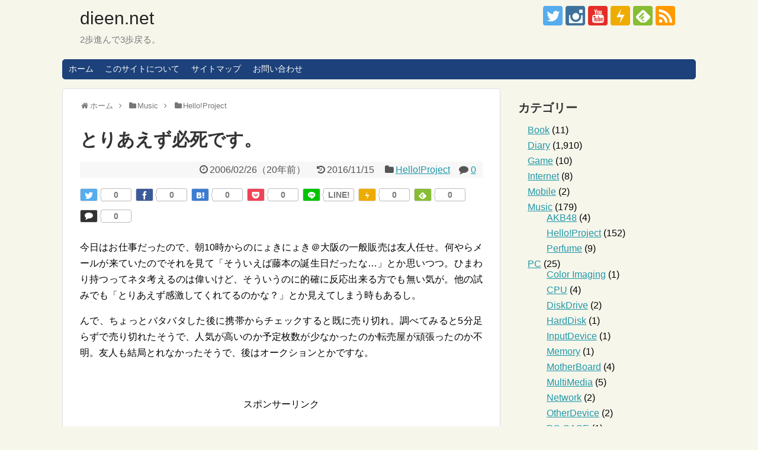

--- FILE ---
content_type: text/html; charset=UTF-8
request_url: http://www.dieen.net/2006/02/26/288/
body_size: 23878
content:
<!DOCTYPE html><html lang="ja"><head><meta charset="UTF-8"><meta name="viewport" content="width=1280, maximum-scale=1, user-scalable=yes"><link rel="alternate" type="application/rss+xml" title="dieen.net RSS Feed" href="http://www.dieen.net/feed/" /><link rel="pingback" href="http://www.dieen.net/xmlrpc.php" /><link rel="amphtml" href="http://www.dieen.net/2006/02/26/288/?amp=1"><meta name="description" content="今日はお仕事だったので、朝10時からのにょきにょき＠大阪の一般販売は友人任せ。何やらメールが来ていたのでそれを見て「そういえば藤本の誕生日だったな…」とか思いつつ。ひまわり持つってネタ考えるのは偉いけど、そういうのに的確に反応出来る方でも無" /><meta name="keywords" content="Hello!Project" /><meta property="og:type" content="article"><meta property="og:description" content="今日はお仕事だったので、朝10時からのにょきにょき＠大阪の一般販売は友人任せ。何やらメールが来ていたのでそれを見て「そういえば藤本の誕生日だったな…」とか思いつつ。ひまわり持つってネタ考えるのは偉いけど、そういうのに的確に反応出来る方でも無"><meta property="og:title" content="とりあえず必死です。"><meta property="og:url" content="http://www.dieen.net/2006/02/26/288/"><meta property="og:image" content="http://www.dieen.net/wp-content/themes/simplicity2-child/images/og-image.jpg"><meta property="og:site_name" content="dieen.net"><meta property="og:locale" content="ja_JP"><meta property="fb:admins" content="100003232879187"><meta property="fb:app_id" content="380667408991681"><meta name="twitter:card" content="summary_large_image"><meta name="twitter:description" content="今日はお仕事だったので、朝10時からのにょきにょき＠大阪の一般販売は友人任せ。何やらメールが来ていたのでそれを見て「そういえば藤本の誕生日だったな…」とか思いつつ。ひまわり持つってネタ考えるのは偉いけど、そういうのに的確に反応出来る方でも無"><meta name="twitter:title" content="とりあえず必死です。"><meta name="twitter:url" content="http://www.dieen.net/2006/02/26/288/"><meta name="twitter:image" content="http://www.dieen.net/wp-content/themes/simplicity2-child/images/og-image.jpg"><meta name="twitter:domain" content="www.dieen.net"><meta name="twitter:creator" content="@dieen"><meta name="twitter:site" content="@dieen">  <script async src="//pagead2.googlesyndication.com/pagead/js/adsbygoogle.js"></script> <script>(adsbygoogle = window.adsbygoogle || []).push({
    google_ad_client: "ca-pub-2783789056602559",
    enable_page_level_ads: true
  });</script><link media="all" href="http://www.dieen.net/wp-content/cache/autoptimize/css/autoptimize_fb6030cc3fb27291567fdc2dd8f424d3.css" rel="stylesheet"><link media="print" href="http://www.dieen.net/wp-content/cache/autoptimize/css/autoptimize_3c2cfaa3722d977fbc9c5dc7148562b7.css" rel="stylesheet"><title>とりあえず必死です。  |  dieen.net</title><meta name='robots' content='max-image-preview:large' /><link rel="alternate" type="application/rss+xml" title="dieen.net &raquo; フィード" href="http://www.dieen.net/feed/" /><link rel="alternate" type="application/rss+xml" title="dieen.net &raquo; コメントフィード" href="http://www.dieen.net/comments/feed/" /><link rel="alternate" type="application/rss+xml" title="dieen.net &raquo; とりあえず必死です。 のコメントのフィード" href="http://www.dieen.net/2006/02/26/288/feed/" />  <script type="application/json" id="wpp-json">{"sampling_active":0,"sampling_rate":100,"ajax_url":"http:\/\/www.dieen.net\/wp-json\/wordpress-popular-posts\/v1\/popular-posts","api_url":"http:\/\/www.dieen.net\/wp-json\/wordpress-popular-posts","ID":288,"token":"7b50e20ef3","lang":0,"debug":0}</script> <link rel="canonical" href="http://www.dieen.net/2006/02/26/288/" /><link rel='shortlink' href='http://www.dieen.net/?p=288' /><link rel="alternate" type="application/json+oembed" href="http://www.dieen.net/wp-json/oembed/1.0/embed?url=http%3A%2F%2Fwww.dieen.net%2F2006%2F02%2F26%2F288%2F" /><link rel="alternate" type="text/xml+oembed" href="http://www.dieen.net/wp-json/oembed/1.0/embed?url=http%3A%2F%2Fwww.dieen.net%2F2006%2F02%2F26%2F288%2F&#038;format=xml" /><meta name="google-site-verification" content="kdfU5SmW4Rk9q5vSFEdDADPAYZp0P43SXwHSDwdpKw0" /><link rel="shortcut icon" type="image/x-icon" href="http://www.dieen.net/wp-content/uploads/2016/12/cropped-Habatan83.jpg" /><link rel="icon" href="http://www.dieen.net/wp-content/uploads/2016/12/cropped-Habatan83-32x32.jpg" sizes="32x32" /><link rel="icon" href="http://www.dieen.net/wp-content/uploads/2016/12/cropped-Habatan83-192x192.jpg" sizes="192x192" /><link rel="apple-touch-icon" href="http://www.dieen.net/wp-content/uploads/2016/12/cropped-Habatan83-180x180.jpg" /><meta name="msapplication-TileImage" content="http://www.dieen.net/wp-content/uploads/2016/12/cropped-Habatan83-270x270.jpg" /><meta data-pso-pv="1.2.1" data-pso-pt="singlePost" data-pso-th="aa77ccf48a2ddbf025936ce637bd60e4"><script async src="//pagead2.googlesyndication.com/pagead/js/adsbygoogle.js"></script><script pagespeed_no_defer="" data-pso-version="20170403_083938">window.dynamicgoogletags={config:[]};dynamicgoogletags.config=["ca-pub-2783789056602559",[[]],[[[[null,[[120,139]],null,19,1,1],[null,[[260,279],[340,359],[400,459]],null,29,1,1],[null,[[280,299]],null,30,1,1],[null,[[360,399],[460,519]],null,33,1,1]],[[["BODY",0,null,[]],["10px","55px",1],1,[4],null,0,null,null,2],[["HEADER",0,null,[]],["5px","15px",1],3,[2],null,0,null,null,4],[["DIV",null,"breadcrumb",[]],["20px","20px",1],3,[2],null,0,null,null,8],[["DIV",null,"under-entry-body",[]],["16.6000003814697px","59px",1],0,[1],null,0,null,null,8],[["ASIDE",null,"related-entries",[]],["30px","10px",1],3,[1],null,0,null,null,9],[["DIV",null,"respond",[]],["5px","40px",1],3,[5],null,0,null,null,11],[["DIV",null,"footer-in",[]],["10px","45px",1],0,[5],null,0,null,null,6],[["ARTICLE",0,null,[],1],["16px","16px",0],0,[0],null,0,null,null,11],[["ARTICLE",0,null,[],2],["16px","16px",0],0,[0],null,0,null,null,11],[["ARTICLE",0,null,[],3],["10px","10px",0],0,[0],null,0],[["ARTICLE",0,null,[],-1],["16px","16px",0],3,[0],null,0,null,null,11],[["ARTICLE",1,null,[],1],["10px","10px",0],0,[0],null,0],[["ARTICLE",1,null,[],2],["10px","10px",0],0,[0],null,0],[["ARTICLE",1,null,[],3],["10px","10px",0],0,[0],null,0],[["ARTICLE",1,null,[],-1],["10px","10px",0],3,[0],null,0],[["ARTICLE",2,null,[],1],["10px","10px",0],0,[0],null,0],[["ARTICLE",2,null,[],2],["10px","10px",0],0,[0],null,0],[["ARTICLE",2,null,[],3],["10px","10px",0],0,[0],null,0],[["ARTICLE",2,null,[],-1],["10px","10px",0],3,[0],null,0],[["DIV",null,"copyright",[]],["10px","10px",1],3,[5],null,0,null,null,7],[["DIV",null,"main",[]],["5px","40px",1],3,[5],null,0,null,null,7],[["DIV",null,"breadcrumb",[]],["10px","10px",1],0,[2],null,0,null,null,8],[["DIV",null,"prev-next",[]],["16.6000003814697px","24px",1],3,[1],null,0,null,null,10],[["DIV",null,"footer",[]],["10px","10px",1],3,[5],null,0,null,null,5]],["7698737220","9175470428","1652203623","3128936823","4605670025"],["ARTICLE",null,null,[]],"20170214_040801",2]],"WordPressSinglePost","8038108025",null,0.01,null,[null,1494922341383],0.01,0,null,null,"http://www.dieen.net"];(function(){var h=this,aa=function(a){var b=typeof a;if("object"==b)if(a){if(a instanceof Array)return"array";if(a instanceof Object)return b;var c=Object.prototype.toString.call(a);if("[object Window]"==c)return"object";if("[object Array]"==c||"number"==typeof a.length&&"undefined"!=typeof a.splice&&"undefined"!=typeof a.propertyIsEnumerable&&!a.propertyIsEnumerable("splice"))return"array";if("[object Function]"==c||"undefined"!=typeof a.call&&"undefined"!=typeof a.propertyIsEnumerable&&!a.propertyIsEnumerable("call"))return"function"}else return"null";
else if("function"==b&&"undefined"==typeof a.call)return"object";return b},p=function(a){return"number"==typeof a},ba=function(a,b){var c=Array.prototype.slice.call(arguments,1);return function(){var b=c.slice();b.push.apply(b,arguments);return a.apply(this,b)}},r=function(a,b){function c(){}c.prototype=b.prototype;a.Ra=b.prototype;a.prototype=new c;a.prototype.constructor=a;a.Ta=function(a,c,f){for(var d=Array(arguments.length-2),e=2;e<arguments.length;e++)d[e-2]=arguments[e];return b.prototype[c].apply(a,
d)}};var ca=String.prototype.trim?function(a){return a.trim()}:function(a){return a.replace(/^[\s\xa0]+|[\s\xa0]+$/g,"")},da=function(a,b){return a<b?-1:a>b?1:0},ea=function(a){return String(a).replace(/\-([a-z])/g,function(a,c){return c.toUpperCase()})};var fa=Array.prototype.forEach?function(a,b,c){Array.prototype.forEach.call(a,b,c)}:function(a,b,c){for(var d=a.length,e="string"==typeof a?a.split(""):a,f=0;f<d;f++)f in e&&b.call(c,e[f],f,a)};var ga=function(a){ga[" "](a);return a};ga[" "]=function(){};var ia=function(a,b){var c=ha;Object.prototype.hasOwnProperty.call(c,a)||(c[a]=b(a))};var t;a:{var ja=h.navigator;if(ja){var ka=ja.userAgent;if(ka){t=ka;break a}}t=""}var v=function(a){return-1!=t.indexOf(a)};var la=v("Opera"),w=v("Trident")||v("MSIE"),ma=v("Edge"),na=v("Gecko")&&!(-1!=t.toLowerCase().indexOf("webkit")&&!v("Edge"))&&!(v("Trident")||v("MSIE"))&&!v("Edge"),oa=-1!=t.toLowerCase().indexOf("webkit")&&!v("Edge"),pa=function(){var a=h.document;return a?a.documentMode:void 0},qa;
a:{var ra="",sa=function(){var a=t;if(na)return/rv\:([^\);]+)(\)|;)/.exec(a);if(ma)return/Edge\/([\d\.]+)/.exec(a);if(w)return/\b(?:MSIE|rv)[: ]([^\);]+)(\)|;)/.exec(a);if(oa)return/WebKit\/(\S+)/.exec(a);if(la)return/(?:Version)[ \/]?(\S+)/.exec(a)}();sa&&(ra=sa?sa[1]:"");if(w){var ta=pa();if(null!=ta&&ta>parseFloat(ra)){qa=String(ta);break a}}qa=ra}
var ua=qa,ha={},va=function(a){ia(a,function(){for(var b=0,c=ca(String(ua)).split("."),d=ca(String(a)).split("."),e=Math.max(c.length,d.length),f=0;0==b&&f<e;f++){var g=c[f]||"",k=d[f]||"";do{g=/(\d*)(\D*)(.*)/.exec(g)||["","","",""];k=/(\d*)(\D*)(.*)/.exec(k)||["","","",""];if(0==g[0].length&&0==k[0].length)break;b=da(0==g[1].length?0:parseInt(g[1],10),0==k[1].length?0:parseInt(k[1],10))||da(0==g[2].length,0==k[2].length)||da(g[2],k[2]);g=g[3];k=k[3]}while(0==b)}return 0<=b})},wa;var xa=h.document;
wa=xa&&w?pa()||("CSS1Compat"==xa.compatMode?parseInt(ua,10):5):void 0;var x=function(){},ya="function"==typeof Uint8Array,z=function(a,b,c){a.a=null;b||(b=[]);a.Va=void 0;a.M=-1;a.l=b;a:{if(a.l.length){b=a.l.length-1;var d=a.l[b];if(d&&"object"==typeof d&&"array"!=aa(d)&&!(ya&&d instanceof Uint8Array)){a.R=b-a.M;a.G=d;break a}}a.R=Number.MAX_VALUE}a.Ua={};if(c)for(b=0;b<c.length;b++)d=c[b],d<a.R?(d+=a.M,a.l[d]=a.l[d]||y):a.G[d]=a.G[d]||y},y=[],A=function(a,b){if(b<a.R){b+=a.M;var c=a.l[b];return c===y?a.l[b]=[]:c}c=a.G[b];return c===y?a.G[b]=[]:c},Aa=function(a){a=
A(za,a);return null==a?a:+a},B=function(a,b,c){b<a.R?a.l[b+a.M]=c:a.G[b]=c},C=function(a,b,c){a.a||(a.a={});if(!a.a[c]){var d=A(a,c);d&&(a.a[c]=new b(d))}return a.a[c]},D=function(a,b,c){a.a||(a.a={});if(!a.a[c]){for(var d=A(a,c),e=[],f=0;f<d.length;f++)e[f]=new b(d[f]);a.a[c]=e}b=a.a[c];b==y&&(b=a.a[c]=[]);return b},Ba=function(a,b,c){a.a||(a.a={});c=c||[];for(var d=[],e=0;e<c.length;e++)d[e]=E(c[e]);a.a[b]=c;B(a,b,d)},Ca=function(a){if(a.a)for(var b in a.a){var c=a.a[b];if("array"==aa(c))for(var d=
0;d<c.length;d++)c[d]&&E(c[d]);else c&&E(c)}},E=function(a){Ca(a);return a.l};x.prototype.toString=function(){Ca(this);return this.l.toString()};var Da=function(a){var b;if("array"==aa(a)){for(var c=Array(a.length),d=0;d<a.length;d++)null!=(b=a[d])&&(c[d]="object"==typeof b?Da(b):b);return c}if(ya&&a instanceof Uint8Array)return new Uint8Array(a);c={};for(d in a)null!=(b=a[d])&&(c[d]="object"==typeof b?Da(b):b);return c};var Ea=function(a,b){this.events=[];this.Ga=b||h;var c=null;b&&(b.google_js_reporting_queue=b.google_js_reporting_queue||[],this.events=b.google_js_reporting_queue,c=b.google_measure_js_timing);this.ia=null!=c?c:Math.random()<a};Ea.prototype.disable=function(){fa(this.events,this.ya,this);this.events.length=0;this.ia=!1};Ea.prototype.ya=function(a){var b=this.Ga.performance;a&&b&&b.clearMarks&&(b.clearMarks("goog_"+a.uniqueId+"_start"),b.clearMarks("goog_"+a.uniqueId+"_end"))};var Fa=function(){var a=!1;try{var b=Object.defineProperty({},"passive",{get:function(){a=!0}});h.addEventListener("test",null,b)}catch(c){}return a}();var Ha=function(){var a=Ga;try{var b;if(b=!!a&&null!=a.location.href)a:{try{ga(a.foo);b=!0;break a}catch(c){}b=!1}return b}catch(c){return!1}},Ia=function(a,b){for(var c in a)Object.prototype.hasOwnProperty.call(a,c)&&b.call(void 0,a[c],c,a)};var Ja=function(a,b,c,d,e){this.la=c||4E3;this.H=a||"&";this.wa=b||",$";this.T=void 0!==d?d:"trn";this.Sa=e||null;this.va=!1;this.V={};this.Ja=0;this.L=[]},Ma=function(a,b,c,d){b=b+"//"+c+d;var e=Ka(a)-d.length-0;if(0>e)return"";a.L.sort(function(a,b){return a-b});d=null;c="";for(var f=0;f<a.L.length;f++)for(var g=a.L[f],k=a.V[g],m=0;m<k.length;m++){if(!e){d=null==d?g:d;break}var l=La(k[m],a.H,a.wa);if(l){l=c+l;if(e>=l.length){e-=l.length;b+=l;c=a.H;break}else a.va&&(c=e,l[c-1]==a.H&&--c,b+=l.substr(0,
c),c=a.H,e=0);d=null==d?g:d}}f="";a.T&&null!=d&&(f=c+a.T+"="+(a.Sa||d));return b+f+""},Ka=function(a){if(!a.T)return a.la;var b=1,c;for(c in a.V)b=c.length>b?c.length:b;return a.la-a.T.length-b-a.H.length-1},La=function(a,b,c,d,e){var f=[];Ia(a,function(a,k){(a=Na(a,b,c,d,e))&&f.push(k+"="+a)});return f.join(b)},Na=function(a,b,c,d,e){if(null==a)return"";b=b||"&";c=c||",$";"string"==typeof c&&(c=c.split(""));if(a instanceof Array){if(d=d||0,d<c.length){for(var f=[],g=0;g<a.length;g++)f.push(Na(a[g],
b,c,d+1,e));return f.join(c[d])}}else if("object"==typeof a)return e=e||0,2>e?encodeURIComponent(La(a,b,c,d,e+1)):"...";return encodeURIComponent(String(a))};var Ra=function(a,b,c,d){var e=Pa;if((c?e.Pa:Math.random())<(d||e.za))try{var f;b instanceof Ja?f=b:(f=new Ja,Ia(b,function(a,b){var c=f,d=c.Ja++,e={};e[b]=a;a=[e];c.L.push(d);c.V[d]=a}));var g=Ma(f,e.Ma,e.Ba,e.La+a+"&");g&&Qa(g)}catch(k){}},Qa=function(a){h.google_image_requests||(h.google_image_requests=[]);var b=h.document.createElement("img");b.src=a;h.google_image_requests.push(b)};var Sa;if(!(Sa=!na&&!w)){var Ta;if(Ta=w)Ta=9<=Number(wa);Sa=Ta}Sa||na&&va("1.9.1");w&&va("9");var F=function(a,b,c,d){this.top=a;this.right=b;this.bottom=c;this.left=d};F.prototype.floor=function(){this.top=Math.floor(this.top);this.right=Math.floor(this.right);this.bottom=Math.floor(this.bottom);this.left=Math.floor(this.left);return this};var Ua=document,Va=window;var Wa=!!window.google_async_iframe_id,Ga=Wa&&window.parent||window;var Pa,G;if(Wa&&!Ha()){var Xa="."+Ua.domain;try{for(;2<Xa.split(".").length&&!Ha();)Ua.domain=Xa=Xa.substr(Xa.indexOf(".")+1),Ga=window.parent}catch(a){}Ha()||(Ga=window)}G=Ga;var Ya=new Ea(1,G);Pa=new function(){this.Ma="http:"===Va.location.protocol?"http:":"https:";this.Ba="pagead2.googlesyndication.com";this.La="/pagead/gen_204?id=";this.za=.01;this.Pa=Math.random()};
if("complete"==G.document.readyState)G.google_measure_js_timing||Ya.disable();else if(Ya.ia){var Za=function(){G.google_measure_js_timing||Ya.disable()};G.addEventListener?G.addEventListener("load",Za,Fa?void 0:!1):G.attachEvent&&G.attachEvent("onload",Za)};var H=function(a){this.na={};this.na.c=a;this.o=[];this.u=null;this.v=[];this.ea=0};H.prototype.g=function(a){for(var b=0;b<this.o.length;b++)if(this.o[b]==a)return this;this.o.push(a);return this};var $a=function(a,b){a.u=a.u?a.u:b;return a};H.prototype.C=function(a){for(var b=0;b<this.v.length;b++)if(this.v[b]==a)return this;this.v.push(a);return this};
H.prototype.getData=function(a){var b=this.na,c={},d;for(d in b)c[d]=b[d];0<this.ea&&(c.t=this.ea);c.err=this.o.join();c.warn=this.v.join();if(this.u){c.excp_n=this.u.name;c.excp_m=this.u.message&&this.u.message.substring(0,512);if(b=this.u.stack){d=this.u.stack;try{-1==d.indexOf("")&&(d="\n"+d);for(var e;d!=e;)e=d,d=d.replace(/((https?:\/..*\/)[^\/:]*:\d+(?:.|\n)*)\2/,"$1");b=d.replace(/\n */g,"\n")}catch(f){b=""}}c.excp_s=b}c.w=0<a.innerWidth?a.innerWidth:null;c.h=0<a.innerHeight?a.innerHeight:
null;return c};var bb=function(a,b){ab(a,a.Ea,a.X,b)},ab=function(a,b,c,d){var e=d.u;d=d.getData(a.K);a.Ha?(d.type=b,a.K.console.log(d),e&&a.K.console.error(e)):0<c&&(d.r=c,Ra(b,d,"jserror"!=b,c))};var I=function(a){return a.dynamicgoogletags=a.dynamicgoogletags||{}};var J=function(a){z(this,a,cb)};r(J,x);var cb=[4];J.prototype.getId=function(){return A(this,3)};var K=function(a){z(this,a,null)};r(K,x);var db=function(a){z(this,a,null)};r(db,x);var L=function(a){return C(a,J,1)},fb=function(a){z(this,a,eb)};r(fb,x);var eb=[1];fb.prototype.i=function(){return D(this,db,1)};fb.prototype.pa=function(a){Ba(this,1,a)};var M=function(a){z(this,a,gb)};r(M,x);var gb=[2];M.prototype.ka=function(){return A(this,3)};M.prototype.qa=function(a){B(this,3,a)};var hb=function(a){z(this,a,null)};r(hb,x);var N=function(a){z(this,a,ib)};r(N,x);var ib=[1,2,3];N.prototype.i=function(){return D(this,db,2)};
N.prototype.pa=function(a){Ba(this,2,a)};var O=function(a){z(this,a,jb)};r(O,x);var jb=[3];O.prototype.A=function(){return A(this,1)};O.prototype.D=function(){return C(this,fb,2)};O.prototype.O=function(){return A(this,4)};O.prototype.ka=function(){return A(this,5)};O.prototype.qa=function(a){B(this,5,a)};O.prototype.N=function(){return C(this,kb,9)};var kb=function(a){z(this,a,null)};r(kb,x);var lb=function(a){this.m=a;this.sa=[]};lb.prototype.f=function(){return 0<D(this.m,N,3).length?D(this.m,N,3)[0]:null};var mb=function(a){var b=["adsbygoogle-placeholder"];a=a.className?a.className.split(/\s+/):[];for(var c={},d=0;d<a.length;++d)c[a[d]]=!0;for(d=0;d<b.length;++d)if(!c[b[d]])return!1;return!0};var nb=function(a,b){for(var c=0;c<b.length;c++){var d=b[c],e=ea(d.Wa);a[e]=d.value}},qb=function(a,b){var c=ob;b.setAttribute("data-adsbygoogle-status","reserved");b={element:b};(c=c&&c.Na)&&(b.params=c);pb(a).push(b)},pb=function(a){return a.adsbygoogle=a.adsbygoogle||[]};var rb=function(a,b){if(!a)return!1;a=b.getComputedStyle?b.getComputedStyle(a,null):a.currentStyle;if(!a)return!1;a=a.cssFloat||a.styleFloat;return"left"==a||"right"==a},sb=function(a){for(a=a.previousSibling;a&&1!=a.nodeType;)a=a.previousSibling;return a?a:null},tb=function(a){return!!a.nextSibling||!!a.parentNode&&tb(a.parentNode)};var ub=function(a,b){var c=a.length;if(null!=c)for(var d=0;d<c;d++)b.call(void 0,a[d],d)};var vb=function(a,b,c,d){this.ma=a;this.$=b;this.aa=c;this.P=d};vb.prototype.query=function(a){var b=[];try{b=a.querySelectorAll(this.ma)}catch(f){}if(!b.length)return[];a=b;b=a.length;if(0<b){for(var c=Array(b),d=0;d<b;d++)c[d]=a[d];a=c}else a=[];a=wb(this,a);p(this.$)&&(b=this.$,0>b&&(b+=a.length),a=0<=b&&b<a.length?[a[b]]:[]);if(p(this.aa)){b=[];for(c=0;c<a.length;c++){var d=xb(a[c]),e=this.aa;0>e&&(e+=d.length);0<=e&&e<d.length&&b.push(d[e])}a=b}return a};
vb.prototype.toString=function(){return JSON.stringify({nativeQuery:this.ma,occurrenceIndex:this.$,paragraphIndex:this.aa,ignoreMode:this.P})};
var wb=function(a,b){if(null==a.P)return b;switch(a.P){case 1:return b.slice(1);case 2:return b.slice(0,b.length-1);case 3:return b.slice(1,b.length-1);case 0:return b;default:throw Error("Unknown ignore mode: "+a.P);}},xb=function(a){var b=[];ub(a.getElementsByTagName("p"),function(a){100<=yb(a)&&b.push(a)});return b},yb=function(a){if(3==a.nodeType)return a.length;if(1!=a.nodeType||"SCRIPT"==a.tagName)return 0;var b=0;ub(a.childNodes,function(a){b+=yb(a)});return b},zb=function(a){return 0==a.length||
isNaN(a[0])?a:"\\"+(30+parseInt(a[0],10))+" "+a.substring(1)};var Ab=function(a,b){var c=0,d=A(a,6);if(void 0!==d)switch(d){case 0:c=1;break;case 1:c=2;break;case 2:c=3}var d=null,e=A(a,7);if(A(a,1)||a.getId()||0<A(a,4).length){var f=a.getId(),g=A(a,1),e=A(a,4),d=A(a,2);a=A(a,5);var k="";g&&(k+=g);f&&(k+="#"+zb(f));if(e)for(f=0;f<e.length;f++)k+="."+zb(e[f]);d=(e=k)?new vb(e,d,a,c):null}else e&&(d=new vb(e,A(a,2),A(a,5),c));return d?d.query(b):[]},Bb=function(a,b){if(a==b)return!0;if(!a||!b||A(a,1)!=A(b,1)||A(a,2)!=A(b,2)||a.getId()!=b.getId()||A(a,7)!=A(b,
7)||A(a,5)!=A(b,5)||A(a,6)!=A(b,6))return!1;a=A(a,4);b=A(b,4);if(a||b)if(a&&b&&a.length==b.length)for(var c=0;c<a.length;c++){if(a[c]!=b[c])return!1}else return!1;return!0};var Cb=function(a){a=a.document;return("CSS1Compat"==a.compatMode?a.documentElement:a.body)||{}},Db=function(a){return void 0===a.pageYOffset?(a.document.documentElement||a.document.body.parentNode||a.document.body).scrollTop:a.pageYOffset};var Eb=function(a,b){b=L(b);if(!b)return null;a=Ab(b,a);return 0<a.length?a[0]:null},Gb=function(a,b){b=Fb(a,b,!0);return p(b)&&!(b<=Cb(a).clientHeight)},Hb=function(a,b){return a.body?b-a.body.getBoundingClientRect().top:b},Fb=function(a,b,c){if(!c||!p(A(b,8))){var d=Eb(a.document,b);if(d){var e=null!=C(b,K,2)?A(C(b,K,2),3):void 0;c=a.document.createElement("div");c.className="googlepublisherpluginad";var f=c.style;f.textAlign="center";f.width="100%";f.height="0px";f.clear=e?"both":"none";Ib(c,d,
A(b,3));d=c.getBoundingClientRect().top+Db(a);c.parentNode.removeChild(c);B(b,8,d)}}b=A(b,8);return p(b)?b-Db(a):null},Jb={0:0,1:1,2:2,3:3},Kb={0:"auto",1:"horizontal",2:"vertical",3:"rectangle"},Lb=function(a,b){a.sort(function(a,d){a=Fb(b,a,!0);a=p(a)?a:Number.POSITIVE_INFINITY;d=Fb(b,d,!0);d=p(d)?d:Number.POSITIVE_INFINITY;return a-d})},Ib=function(a,b,c){switch(Jb[c]){case 0:b.parentNode&&b.parentNode.insertBefore(a,b);break;case 3:if(c=b.parentNode){var d=b.nextSibling;if(d&&d.parentNode!=c)for(;d&&
8==d.nodeType;)d=d.nextSibling;c.insertBefore(a,d)}break;case 1:b.insertBefore(a,b.firstChild);break;case 2:b.appendChild(a)}if(1!=b.nodeType?0:"INS"==b.tagName&&mb(b))b.style.display="block"};var ob=new function(){this.ha="googlepublisherpluginad";this.Na={google_tag_origin:"pso"}},P=function(a){this.b=a;this.j=[];this.da=0;this.o=[];this.v=[];this.Y=null;this.oa=!1},Mb=function(a,b){a=C(a.f(),J,4);if(!(a&&b&&A(b,1)==A(a,1)&&b.getId()==a.getId()&&p(A(b,2))&&p(A(b,5))))return!1;a=A(a,4);b=A(b,4);if(a.length!=b.length)return!1;for(var c=0;c<a.length;++c)if(b[c]!=a[c])return!1;return!0},Nb=function(a){var b=p(void 0)?void 0:20,c=a.f(),d=c.i(),e=C(c,J,4);if(!(a.oa||0>=b)&&e&&0!=Ab(e,a.b.document).length){a.oa=
!0;for(var c=[],f=0;f<d.length;++f){var g=d[f],k=L(g);if(Mb(a,k)){var m=A(k,2),k=A(k,5);null!=m&&null!=k&&0<=m&&0<=k&&(!c[m]||A(L(c[m]),5)<k)&&(c[m]=g)}}k=0;d=Ab(e,a.b.document);for(m=0;m<c.length&&k<b;++m){var e=k,f=a,l=d[m],g=c[m],k=b-k,u=f.f().i(),q=0;if(l&&g){l=xb(l).length;switch(A(L(g),6)){case 0:case 1:--l;break;case 2:l-=2}for(var n=A(L(g),5)+1;n<l&&q<k;++n){var Oa=new g.constructor(Da(E(g))),Hc=L(Oa);B(Hc,5,n);u.push(Oa);q++}}q&&f.f().pa(u);k=e+q}}};
P.prototype.g=function(a){for(var b=0;b<this.o.length;++b)if(this.o[b]==a)return;this.o.push(a)};P.prototype.C=function(a){for(var b=0;b<this.v.length;++b)if(this.v[b]==a)return;this.v.push(a)};
var Ob=function(a,b,c){var d=Jb[A(b,3)],e=Eb(a.b.document,b);if(e){var f=L(b)?A(L(b),2):void 0,g;a:{g=a.b;if(null!=f)switch(d){case 0:g=rb(sb(e),g);break a;case 3:g=rb(e,g);break a;case 2:f=e.lastChild;g=rb(f?1==f.nodeType?f:sb(f):null,g);break a}g=!1}if(!g&&(c||2!=d||tb(e))&&(c=1==d||2==d?e:e.parentNode,!c||(1!=c.nodeType?0:"INS"==c.tagName&&mb(c))||!(0>=c.offsetWidth)))a:if(A(b,7))a.C(8);else{b:if(A(b,5))c=A(b,5);else{if(c=Q(a).f())if(c=A(c,3),a.da<c.length){c=c[a.da++];break b}a.g(4);c=null}if(null!=
c){B(b,7,!0);d=[];(g=a.O())&&d.push(g);g=Q(a).sa;for(f=0;f<g.length;++f)d.push(g[f]);p(A(b,9))&&d.push("pso-lv-"+A(b,9));var k=a.b.document;g=a.A();var f=A(b,6),f=null!=f?Kb[f]:f,m=C(b,K,2),l={};m&&(l.ra=A(m,1),l.ga=A(m,2),l.xa=!!A(m,3));var m=c,u=ob,q=k.createElement("div"),n=q.style;n.textAlign="center";n.width="100%";n.height="auto";n.clear=l.xa?"both":"none";l.Ka&&nb(n,l.Ka);k=k.createElement("ins");n=k.style;n.display="block";n.margin="auto";n.backgroundColor="transparent";l.ra&&(n.marginTop=
l.ra);l.ga&&(n.marginBottom=l.ga);l.ta&&nb(n,l.ta);q.appendChild(k);k.setAttribute("data-ad-format",f?f:"auto");if(f=u&&u.ha)q.className=f;k.className="adsbygoogle";k.setAttribute("data-ad-client",g);m&&k.setAttribute("data-ad-slot",m);d.length&&k.setAttribute("data-ad-channel",d.join("+"));Ib(q,e,A(b,3));try{qb(a.b,k)}catch(Oa){A(b,5)!=c&&a.da--;B(b,7,!1);a.C(6);q&&q.parentNode&&q.parentNode.removeChild(q);break a}a.j.push(q)}}}},Pb=function(a,b){for(var c=Number.POSITIVE_INFINITY,d=0;d<a.j.length;++d)var e=
a.j[d].getBoundingClientRect().top,f=a.j[d].getBoundingClientRect().bottom,c=Math.min(c,b<e?e-b:f<b?b-f:0);return c},Q=function(a){a=I(a.b).ps||null;if(!a)throw Error("No placementState");return a},Qb=function(a,b){var c=Q(a).m;if(!c||!c.A())return a.g(5),!1;c=D(c,N,3)[0];return c?A(c,3).length<b?(a.g(4),a.g(5),!1):!0:(a.g(5),!1)};P.prototype.A=function(){return Q(this).m.A()||""};P.prototype.O=function(){return Q(this).m.O()||void 0};P.prototype.D=function(){return Q(this).m.D()||new fb};
P.prototype.f=function(){var a=Q(this).f();if(!a)throw Error("No mConfig");return a};var Rb=function(a){a=A(a.f(),6);return null!=a&&0<a};var Sb=function(){this.I=this.J=this.ba=null};var R=function(a){P.call(this,a)};r(R,P);R.prototype.apply=function(a){var b;(b=Q(this).m)&&b.A()&&b.D()?b=!0:(this.g(5),b=!1);if(b){b=this.D().i();for(var c=0;c<b.length;c++){var d=b[c];A(d,7)||Ob(this,d,a)}}};R.prototype.B=function(){return(0==this.D().i().length||0<this.j.length)&&0==this.o.length};var Tb=function(a){P.call(this,a);if(Qb(this,0)){a=this.D().i();for(var b=this.f().i(),c=0;c<a.length;c++){var d=a[c],e;a:{e=d;var f=b;if(e&&L(e))for(var g=0;g<f.length;g++){var k=f[g];if(A(e,3)==A(k,3)&&Bb(L(e),L(k))){e=k;break a}}e=null}e&&C(e,K,2)&&(e=C(e,K,2),d.a||(d.a={}),f=e?E(e):e,d.a[2]=e,B(d,2,f))}}};r(Tb,R);var Vb=function(a,b){var c=void 0===b.pageXOffset?(b.document.documentElement||b.document.body.parentNode||b.document.body).scrollLeft:b.pageXOffset,d=Db(b);if(a.getBoundingClientRect)return a=a.getBoundingClientRect(),Ub(a)?new F(a.top+d,a.right+c,a.bottom+d,a.left+c):new F(0,0,0,0);b=b.document.createRange();b.selectNodeContents(a);return b.collapsed?new F(0,0,0,0):b.getBoundingClientRect?(a=b.getBoundingClientRect(),Ub(a)?new F(a.top+d,a.right+c,a.bottom+d,a.left+c):new F(0,0,0,0)):new F(0,0,0,
0)},Ub=function(a){return!!a&&p(a.top)&&!isNaN(a.top)&&p(a.right)&&!isNaN(a.right)&&p(a.bottom)&&!isNaN(a.bottom)&&p(a.left)&&!isNaN(a.left)};var $b=function(a){this.K=a;this.Fa=Wb(a);this.ua=S("ins.adsbygoogle",a);this.fa=Xb(a);this.Oa=S("[__lsu_res=reserved]",a);this.U=[];a=Yb(this);for(var b=0;b<a.length;b++)this.U.push(new Zb(a[b]))},Wb=function(a){var b=a.googletag;if(!b||"function"!=typeof b.pubads)return S("div[id^=div-gpt-ad]",a);var c=[];try{for(var d=b.pubads().getSlots(),b=0;b<d.length;b++){var e=d[b].getSlotElementId(),f=a.document.getElementById(e);null!=f&&c.push(f)}}catch(g){Ra("ladd_evt",{ok:0,err:g.toString()},!0,.1)}return c},
Xb=function(a){return S("iframe[id^=aswift_],iframe[id^=google_ads_frame]",a)},S=function(a,b){return Array.prototype.slice.call(b.document.querySelectorAll(a))},Yb=function(a){return[].concat(a.Fa,a.ua,a.fa,a.Oa)},Zb=function(a){this.Ca=a;this.W=null};var T=function(a){P.call(this,a)};r(T,P);T.prototype.apply=function(){};T.prototype.B=function(){var a;if(Rb(this)){a=this.b;var b=Wb(a);a=0<[].concat(b,S("ins.adsbygoogle",a),Xb(a),S("[__lsu_res=reserved]",a)).length}else a=!0;return a};var ac=function(a){P.call(this,a);this.F=null};r(ac,P);
ac.prototype.apply=function(a){if(a&&Qb(this,2)){Nb(this);a=Cb(this.b).clientHeight||640;null==this.F&&(this.F=new $b(this.b));var b=this.F.fa.length;if(!(5<=b)){var b=Math.min(2,5-b),c=this.f().i();Lb(c,this.b);for(var d=0;d<c.length&&this.j.length<b;++d){var e=c[d];if(Gb(this.b,e)){var f=Fb(this.b,e,!0);if(void 0!==f){var g;a:{g=this.F;for(var k=a,m=f,l=0;l<g.U.length;l++){var u=m,q=k,n;n=g.U[l];n.W||(n.W=Vb(n.Ca,g.K));n=n.W;if(n.top-q<u&&u<n.bottom+q){g=!0;break a}}g=!1}g||Pb(this,f)<a||Ob(this,
e,!0)}}}0==this.j.length&&this.C(1)}}};ac.prototype.B=function(){return Rb(this)?0<Yb(this.F).length:!0};var bc=function(a){P.call(this,a);this.Z=!1};r(bc,T);
bc.prototype.apply=function(a){if(a&&!this.Z){var b;a:{var c=this.b.document;b=c.body;if(a&&b){a=this.A();var d=ob,e=c.createElement("div");e.style.display="block";if(d=d&&d.ha)e.className=d;c=c.createElement("ins");c.className="adsbygoogle";c.setAttribute("data-ad-client",a);c.setAttribute("data-reactive-ad-format","1");c.style.display="none";e.appendChild(c);Ib(e,b,2);try{qb(this.b,c)}catch(f){this.C(6);e&&e.parentNode&&e.parentNode.removeChild(e);b=5;break a}this.j.push(e);b=0}else b=4}this.Z=
0==b}};bc.prototype.B=function(){return this.Z&&T.prototype.B.call(this)};var cc=function(a){P.call(this,a);a=Cb(a).clientHeight;this.Aa=.1*a;this.Ia=.75*a};r(cc,P);
cc.prototype.apply=function(a){if(Qb(this,3)&&!this.B()){Nb(this);var b=this.f().i();Lb(b,this.b);var c;c=this.Aa;var d;d=document;d=d.querySelectorAll?d.querySelectorAll("header,#header,#masthead,.header,.site-header"):[];for(var e=d.length,f=0<e?d[0]:null,g=1;g<e;g++)d[g].getBoundingClientRect().top<f.getBoundingClientRect().top&&(f=d[g]);(d=f)&&(d=d.getBoundingClientRect())&&d.top!=d.bottom&&d.left!=d.right&&(c=Math.min(c,Hb(document,d.bottom)));for(d=0;d<b.length&&3>this.j.length;d++){e=b[d];
var f=c,g=this.b.document,k=Fb(this.b,e,!1);!p(k)||Hb(g,k)<f?f=!1:(f=Pb(this,k),f=this.Ia<f);f&&(f=Gb(this.b,e),g=A(e,6)||0,f&&0==g&&B(e,6,3),!f&&a||Ob(this,e,a))}}};cc.prototype.B=function(){return 3==this.j.length};var U={};U[16]=R;U[17]=R;U[19]=T;U[29]=ac;U[33]=T;U[30]=bc;U[28]=cc;U[34]=cc;U[32]=Tb;U[1]=R;U[8]=T;U[11]=R;var dc=[19,29,33,30,16,32,17,34],ec=[16,19,33,30,17,1,6,8,11];var fc=function(a,b){a=a.google_ad_modifications=a.google_ad_modifications||{};(a.ad_channels=a.ad_channels||[]).push(b)};var gc=function(a){return 0>a||99<a?null:10>a?"0"+a:""+a};var hc=function(a,b){a=a.google_ad_modifications=a.google_ad_modifications||{};a=a.loeids=a.loeids||[];for(var c=0;c<b.length;c++)a.push(b[c])};var ic=function(a,b,c){this.ja=a;this.Da=c?c:new kb};ic.prototype.N=function(){return this.Da||new kb};var jc=function(a){if(!p(a))return!1;for(var b=0;b<dc.length;++b)if(a==dc[b])return!1;return!0},oc=function(){var a=V,b=kc,c=lc,d=b.f();if(!d)return mc(16);var e=null,f;a:{var g=D(d,M,1);for(f=0;f<g.length;++f){for(var k=!0,m=0;m<ec.length;++m)A(g[f],4)==ec[m]&&(k=!1);if(k){g=[];0==d.i().length&&g.push("PsoInvalidVariant");0==A(d,3).length&&g.push("PsoNoAdSlotCodes");f=g;break a}}f=[]}g=c.ja;if(0==f.length)a:{e=D(d,M,1);if(p(g))for(f=0;f<e.length;f++)if(k=e[f],U[A(k,4)])for(var m=D(k,hb,2),l=0;l<
m.length;l++){var u=m[l],q=A(u,1),u=A(u,2);if(p(q)&&p(u)&&g>=q&&g<=u){e=k;break a}}e=null}else for(k=0;k<f.length;++k)b.sa.push(f[k]);if(!e){f=D(d,M,1);e={};for(k=0;k<f.length;k++)e[A(f[k],4)]=!0;f=null;e[19]||e[8]?f=19:e[16]||e[1]?f=16:0<d.i().length&&0<A(d,3).length&&e[34]&&(f=34);null!=f?(e=new M,B(e,6,3),B(e,4,f),16!=f&&19!=f&&e.qa("pso-ama-fallback")):e=null}(f=!e)||(!p(g)||800>g?f=!1:820>g?(hc(a,["26835111"]),f=!0):(840>g&&hc(a,["26835112"]),f=!1));if(f)return mc(16);(g=e.ka())&&fc(a,g);g=!0;
A(c.N(),2)&&(Date.now?Date.now():+new Date)<A(c.N(),2)||(fc(a,"pso-ama-exd"),g=!1);A(b.m,11)&&(fc(a,"pso-ama-stl-tmp"),g=!1);g&&fc(a,"pso-ama-elig");2==A(e,6)&&(b=A(e,1),null!=b&&hc(a,[""+b]));if(g&&(2==A(e,6)||1==A(e,6))){d=D(d,M,1);if(null===c.ja)c=[];else{b={};c=[];for(g=0;g<d.length;g++)f=nc(d[g]),null==f||b[f]||(b[f]=!0,c.push(f));b=nc(e);if(null!=b){d=[];b=gc(b);g=!1;if(b)for(f=0;f<c.length;f++)k=gc(c[f]),b==k&&(g=!0),k&&d.push("950"+b+k);g||(d=[]);c=d}else c=[]}hc(a,c)}a=new Sb;a.ba=A(e,5);
a.J=A(e,4);return a},mc=function(a){var b=new Sb;b.J=a;return b},pc=function(a){a=a.google_ad_modifications=a.google_ad_modifications||{};a.remove_ads_by_default=!0;a.ad_whitelist=[{ad_tag_origin:"pso"}];a.ad_blacklist=[];a.space_collapsing="slot"},nc=function(a){var b;switch(A(a,6)){case 1:b=A(a,4);break;case 2:b=A(a,7)}return null!=b?b:null};var qc=function(a){this.document=a};var W=function(a){H.call(this,a)};r(W,H);W.prototype.getData=function(a){var b=W.Ra.getData.call(this,a),c;a:{c=(new qc(a.document)).document.getElementsByTagName("script");for(var d=0;d<c.length;++d)if(c[d].hasAttribute("data-pso-version")){c=c[d].getAttribute("data-pso-version");break a}c=null}b.sv=c;if(d=I(a).ps||null){c=d.m;var d=d.f(),e=b.wpc;b.wpc=null!=e?e:c.A();b.su=A(c,14);b.tn=c.O();b.ev=d&&A(d,5)}if(a=I(a).ss||null)b.s=a.J,b.st=a.ba;return b};var rc=null,sc=!1,vc=function(a){var b=tc,c=uc;b.addEventListener?(a&&b.addEventListener("DOMContentLoaded",a,!1),c&&b.addEventListener("load",c,!1)):b.attachEvent&&c&&b.attachEvent("onload",c)},xc=function(a){p(rc)&&a.clearInterval&&(a.clearInterval(rc),rc=null);sc||wc(a,!1);wc(a,!0)},yc=function(a,b){try{xc(b);var c=I(b).ss||null;if(c&&c.I){var d=c.I,e=d.B(),f=d.o,g=d.v,k=d.Y,m=d.j.length;e||0!=m||f.push(6);for(var l=new W(m),c=0;c<g.length;c++)l.C(g[c]);if(e&&0==f.length&&null===k)ab(a,a.Qa,a.ca,
l);else{for(e=0;e<f.length;e++)l.g(f[e]);bb(a,$a(l,k))}}else bb(a,(new W(0)).g(2))}catch(u){bb(a,$a((new W(0)).g(1),u))}I(b).loaded=!0},wc=function(a,b){b||(sc=!0);if((a=I(a).ss||null)&&a.I){a=a.I;try{a.apply(b)}catch(c){a.g(1),null===a.Y&&(a.Y=c)}}},zc=function(){wc(window,!1)};var X=new function(a){this.Qa="pso_success";this.Ea="pso_failure";this.X=this.ca=.01;this.Ha=!1;this.K=a}(window);
try{var V=window,za,Ac=I(V).config;za=Ac?new O(Ac):null;if(!za)throw Error("No config");var Bc=Aa(10),Cc=Aa(7);X.ca=null!=Bc?Bc:X.ca;X.X=null!=Cc?Cc:X.X;var kc=new lb(za),Dc=kc;I(V).ps=Dc;var Y,lc;if(v("iPad")||v("Android")&&!v("Mobile")||v("Silk")||!(v("iPod")||v("iPhone")||v("Android")||v("IEMobile")))Y=mc(16);else{var Ec,Fc=/^#([^=]*)=(\d+)$/.exec(V.location.hash);if((Ec=Fc&&3==Fc.length&&"pso_strategy"==Fc[1]?+Fc[2]:null)&&U[Ec]){Y=mc(Ec);var Gc=V;jc(Ec)&&pc(Gc)}else{var Ic=V,Jc=kc.m.N(),Z;try{var Kc=
parseInt(Ic.localStorage.getItem("PSO_EXP0"),10);Z=isNaN(Kc)?null:Kc}catch(a){Z=null}if(null==Z){Z=Math.floor(1024*Math.random());var Lc=Z;try{Ic.localStorage.setItem("PSO_EXP0",Lc.toString())}catch(a){}}lc=new ic(Z,0,Jc);Y=oc()}if(1==Y.ba){var Mc=V;jc(Y.J)&&pc(Mc)}}if(!Y)throw Error("No strategyState created!");var Nc=Y;I(V).ss=Nc;var Oc=V,Pc=Y,Qc=Pc.J;if(p(Qc)){var Rc=U[Qc];Qc&&Rc&&(Pc.I=new Rc(Oc))}var tc=V,uc=ba(yc,X,tc),Sc=ba(xc,tc);switch(tc.document.readyState){case "complete":uc();break;case "interactive":Sc();
vc();break;default:var Tc=tc,Uc=pb(Tc);Uc.loaded||(Uc.onload=zc);rc=Tc.setInterval(zc,10);vc(Sc)}}catch(a){bb(X,$a(new W(0),a))};})();</script><script src="http://www.dieen.net/wp-content/cache/autoptimize/js/autoptimize_a5511773219a4e920bb7d16334d56d64.js"></script></head><body class="post-template-default single single-post postid-288 single-format-standard categoryid-102" itemscope itemtype="https://schema.org/WebPage"><div id="container"><header itemscope itemtype="https://schema.org/WPHeader"><div id="header" class="clearfix"><div id="header-in"><div id="h-top"><div id="mobile-menu"> <a id="mobile-menu-toggle" href="#"><span class="fa fa-bars fa-2x"></span></a></div><div class="alignleft top-title-catchphrase"><p id="site-title" itemscope itemtype="https://schema.org/Organization"> <a href="http://www.dieen.net/">dieen.net</a></p><p id="site-description"> 2歩進んで3歩戻る。</p></div><div class="alignright top-sns-follows"><div class="sns-pages"><p class="sns-follow-msg">フォローする</p><ul class="snsp"><li class="twitter-page"><a href="//twitter.com/dieen" target="_blank" title="Twitterをフォロー" rel="nofollow"><span class="icon-twitter-logo"></span></a></li><li class="instagram-page"><a href="//instagram.com/dieen_jp" target="_blank" title="Instagramをフォロー" rel="nofollow"><span class="icon-instagram-logo"></span></a></li><li class="youtube-page"><a href="https://www.youtube.com/channel/UCOn5jBE3jARWrcKoAKbqLow" target="_blank" title="YouTubeをフォロー" rel="nofollow"><span class="icon-youtube-logo"></span></a></li><li class="push7-page"><a href='https://dieen.app.push7.jp' target='blank' title="Push7で更新情報を購読" rel="nofollow"><span class="icon-push7-logo"></span></a></li><li class="feedly-page"><a href="//feedly.com/i/discover/sources/search/feed/http%3A%2F%2Fwww.dieen.net" target="blank" title="feedlyで更新情報を購読" rel="nofollow"><span class="icon-feedly-logo"></span></a></li><li class="rss-page"><a href="http://www.dieen.net/feed/" target="_blank" title="RSSで更新情報をフォロー" rel="nofollow"><span class="icon-rss-logo"></span></a></li></ul></div></div></div></div></div></header><nav itemscope itemtype="https://schema.org/SiteNavigationElement"><div id="navi"><div id="navi-in"><div class="menu-%e3%82%b0%e3%83%ad%e3%83%bc%e3%83%90%e3%83%ab%e3%83%a1%e3%83%8b%e3%83%a5%e3%83%bc-container"><ul id="menu-%e3%82%b0%e3%83%ad%e3%83%bc%e3%83%90%e3%83%ab%e3%83%a1%e3%83%8b%e3%83%a5%e3%83%bc" class="menu"><li id="menu-item-891" class="menu-item menu-item-type-custom menu-item-object-custom menu-item-home menu-item-891"><a href="http://www.dieen.net/">ホーム</a></li><li id="menu-item-788" class="menu-item menu-item-type-post_type menu-item-object-page menu-item-788"><a href="http://www.dieen.net/about/">このサイトについて</a></li><li id="menu-item-791" class="menu-item menu-item-type-post_type menu-item-object-page menu-item-791"><a href="http://www.dieen.net/sitemap/">サイトマップ</a></li><li id="menu-item-789" class="menu-item menu-item-type-post_type menu-item-object-page menu-item-789"><a href="http://www.dieen.net/contact/">お問い合わせ</a></li></ul></div></div></div></nav><div id="body"><div id="body-in" class="cf"><main itemscope itemprop="mainContentOfPage"><div id="main" itemscope itemtype="https://schema.org/Blog"><div id="breadcrumb" class="breadcrumb breadcrumb-categor" itemscope itemtype="https://schema.org/BreadcrumbList"><div class="breadcrumb-home" itemscope itemtype="https://schema.org/ListItem" itemprop="itemListElement"><span class="fa fa-home fa-fw" aria-hidden="true"></span><a href="http://www.dieen.net" itemprop="item"><span itemprop="name">ホーム</span></a><meta itemprop="position" content="1" /><span class="sp"><span class="fa fa-angle-right" aria-hidden="true"></span></span></div><div class="breadcrumb-item" itemscope itemtype="https://schema.org/ListItem" itemprop="itemListElement"><span class="fa fa-folder fa-fw" aria-hidden="true"></span><a href="http://www.dieen.net/category/music/" itemprop="item"><span itemprop="name">Music</span></a><meta itemprop="position" content="2" /><span class="sp"><span class="fa fa-angle-right" aria-hidden="true"></span></span></div><div class="breadcrumb-item" itemscope itemtype="https://schema.org/ListItem" itemprop="itemListElement"><span class="fa fa-folder fa-fw" aria-hidden="true"></span><a href="http://www.dieen.net/category/music/helloproject/" itemprop="item"><span itemprop="name">Hello!Project</span></a><meta itemprop="position" content="3" /></div></div><div id="post-288" class="post-288 post type-post status-publish format-standard hentry category-helloproject"><article class="article"><header><h1 class="entry-title">とりあえず必死です。</h1><p class="post-meta"> <span class="post-date"><span class="fa fa-clock-o fa-fw"></span><time class="entry-date date published" datetime="2006-02-26T23:45:20+09:00">2006/02/26</time><span class="post-human-def-diff">（<span class="post-human-date-diff-in">20年前</span>）</span></span> <span class="post-update"><span class="fa fa-history fa-fw"></span><span class="entry-date date updated">2016/11/15</span></span> <span class="category"><span class="fa fa-folder fa-fw"></span><a href="http://www.dieen.net/category/music/helloproject/" rel="category tag">Hello!Project</a></span> <span class="comments"> <span class="fa fa-comment"></span> <span class="comment-count"> <a href="http://www.dieen.net/2006/02/26/288/#reply-title" class="comment-count-link">0</a> </span> </span></p><div id="sns-group-top" class="sns-group sns-group-top"><div class="sns-buttons sns-buttons-pc"><p class="sns-share-msg">シェアする</p><ul class="snsb snsb-balloon clearfix"><li class="balloon-btn twitter-balloon-btn"> <span class="balloon-btn-set"> <span class="arrow-box"> <a href="//twitter.com/search?q=http%3A%2F%2Fwww.dieen.net%2F2006%2F02%2F26%2F288%2F" target="blank" class="arrow-box-link twitter-arrow-box-link" rel="nofollow"> <span class="social-count twitter-count">0</span> </a> </span> <a href="https://twitter.com/intent/tweet?text=%E3%81%A8%E3%82%8A%E3%81%82%E3%81%88%E3%81%9A%E5%BF%85%E6%AD%BB%E3%81%A7%E3%81%99%E3%80%82&amp;url=http%3A%2F%2Fwww.dieen.net%2F2006%2F02%2F26%2F288%2F" target="blank" class="balloon-btn-link twitter-balloon-btn-link" rel="nofollow"> <span class="icon-twitter"></span> </a> </span></li><li class="balloon-btn facebook-balloon-btn"> <span class="balloon-btn-set"> <span class="arrow-box"> <a href="//www.facebook.com/sharer/sharer.php?u=http://www.dieen.net/2006/02/26/288/&amp;t=%E3%81%A8%E3%82%8A%E3%81%82%E3%81%88%E3%81%9A%E5%BF%85%E6%AD%BB%E3%81%A7%E3%81%99%E3%80%82" target="blank" class="arrow-box-link facebook-arrow-box-link" rel="nofollow"> <span class="social-count facebook-count">0</span> </a> </span> <a href="//www.facebook.com/sharer/sharer.php?u=http://www.dieen.net/2006/02/26/288/&amp;t=%E3%81%A8%E3%82%8A%E3%81%82%E3%81%88%E3%81%9A%E5%BF%85%E6%AD%BB%E3%81%A7%E3%81%99%E3%80%82" target="blank" class="balloon-btn-link facebook-balloon-btn-link" rel="nofollow"> <span class="icon-facebook"></span> </a> </span></li><li class="balloon-btn hatena-balloon-btn"> <span class="balloon-btn-set"> <span class="arrow-box"> <a href="//b.hatena.ne.jp/entry/www.dieen.net/2006/02/26/288/" target="blank" class="arrow-box-link hatena-arrow-box-link" rel="nofollow"> <span class="social-count hatebu-count">0</span> </a> </span> <a href="//b.hatena.ne.jp/entry/www.dieen.net/2006/02/26/288/" target="blank" class="hatena-bookmark-button balloon-btn-link hatena-balloon-btn-link" data-hatena-bookmark-layout="simple" title="とりあえず必死です。" rel="nofollow"> <span class="icon-hatena"></span> </a> </span></li><li class="balloon-btn pocket-balloon-btn"> <span class="balloon-btn-set"> <span class="arrow-box"> <a href="//getpocket.com/edit?url=http://www.dieen.net/2006/02/26/288/" target="blank" class="arrow-box-link pocket-arrow-box-link" rel="nofollow"> <span class="social-count pocket-count">0</span> </a> </span> <a href="//getpocket.com/edit?url=http://www.dieen.net/2006/02/26/288/" target="blank" class="balloon-btn-link pocket-balloon-btn-link" rel="nofollow"> <span class="icon-pocket"></span> </a> </span></li><li class="balloon-btn line-balloon-btn"> <span class="balloon-btn-set"> <span class="arrow-box"> <a href="//timeline.line.me/social-plugin/share?url=http%3A%2F%2Fwww.dieen.net%2F2006%2F02%2F26%2F288%2F" target="blank" class="arrow-box-link line-arrow-box-link" rel="nofollow"> LINE! </a> </span> <a href="//timeline.line.me/social-plugin/share?url=http%3A%2F%2Fwww.dieen.net%2F2006%2F02%2F26%2F288%2F" target="blank" class="balloon-btn-link line-balloon-btn-link" rel="nofollow"> <span class="icon-line"></span> </a> </span></li><li class="balloon-btn push7-balloon-btn"> <span class="balloon-btn-set"> <span class="arrow-box"> <a href="https://dieen.app.push7.jp" target="blank" class="arrow-box-link push7-arrow-box-link" rel="nofollow"> <span class="social-count push7-count">0</span> </a> </span> <a href="https://dieen.app.push7.jp" target="blank" class="balloon-btn-link push7-balloon-btn-link" rel="nofollow"> <span class="icon-push7"></span> </a> </span></li><li class="balloon-btn feedly-balloon-btn"> <span class="balloon-btn-set"> <span class="arrow-box"> <a href="//feedly.com/i/discover/sources/search/feed/http%3A%2F%2Fwww.dieen.net" target="blank" class="arrow-box-link feedly-arrow-box-link" rel="nofollow"> <span class="social-count feedly-count">0</span> </a> </span> <a href="//feedly.com/i/discover/sources/search/feed/http%3A%2F%2Fwww.dieen.net" target="blank" class="balloon-btn-link feedly-balloon-btn-link" rel="nofollow"> <span class="icon-feedly"></span> </a> </span></li><li class="balloon-btn comments-balloon-btn"> <span class="balloon-btn-set"> <span class="arrow-box"> <a href="#reply-title" class="arrow-box-link feedly-arrow-box-link" rel="nofollow"> <span class="social-count comments-count">0</span> </a> </span> <a href="#reply-title" class="balloon-btn-link comments-balloon-btn-link" rel="nofollow"> <span class="fa fa-comment"></span> </a> </span></li></ul></div></div><div class="clear"></div></header><div id="the-content" class="entry-content"><p>今日はお仕事だったので、朝10時からのにょきにょき＠大阪の一般販売は友人任せ。何やらメールが来ていたのでそれを見て「そういえば藤本の誕生日だったな…」とか思いつつ。ひまわり持つってネタ考えるのは偉いけど、そういうのに的確に反応出来る方でも無い気が。他の試みでも「とりあえず感激してくれてるのかな？」とか見えてしまう時もあるし。</p><p>んで、ちょっとバタバタした後に携帯からチェックすると既に売り切れ。調べてみると5分足らずで売り切れたそうで、人気が高いのか予定枚数が少なかったのか転売屋が頑張ったのか不明。友人も結局とれなかったそうで、後はオークションとかですな。</p></div><footer><div class="ad-article-bottom ad-space"><div class="ad-label">スポンサーリンク</div><div class="ad-left ad-pc adsense-336"><div class="widget-ad">レクタングル（大）広告</div><div class="classic-text-widget"><script async src="//pagead2.googlesyndication.com/pagead/js/adsbygoogle.js"></script>  <ins class="adsbygoogle"
 style="display:inline-block;width:336px;height:280px"
 data-ad-client="ca-pub-2783789056602559"
 data-ad-slot="7169503626"></ins> <script>(adsbygoogle = window.adsbygoogle || []).push({});</script></div></div><div class="ad-right ad-pc adsense-336"><div class="widget-ad">レクタングル（大）広告</div><div class="classic-text-widget"><script async src="//pagead2.googlesyndication.com/pagead/js/adsbygoogle.js"></script>  <ins class="adsbygoogle"
 style="display:inline-block;width:336px;height:280px"
 data-ad-client="ca-pub-2783789056602559"
 data-ad-slot="7169503626"></ins> <script>(adsbygoogle = window.adsbygoogle || []).push({});</script></div></div><div class="clear"></div></div><div id="sns-group" class="sns-group sns-group-bottom"><div class="sns-buttons sns-buttons-pc"><p class="sns-share-msg">シェアする</p><ul class="snsb snsb-balloon clearfix"><li class="balloon-btn twitter-balloon-btn"> <span class="balloon-btn-set"> <span class="arrow-box"> <a href="//twitter.com/search?q=http%3A%2F%2Fwww.dieen.net%2F2006%2F02%2F26%2F288%2F" target="blank" class="arrow-box-link twitter-arrow-box-link" rel="nofollow"> <span class="social-count twitter-count">0</span> </a> </span> <a href="https://twitter.com/intent/tweet?text=%E3%81%A8%E3%82%8A%E3%81%82%E3%81%88%E3%81%9A%E5%BF%85%E6%AD%BB%E3%81%A7%E3%81%99%E3%80%82&amp;url=http%3A%2F%2Fwww.dieen.net%2F2006%2F02%2F26%2F288%2F" target="blank" class="balloon-btn-link twitter-balloon-btn-link" rel="nofollow"> <span class="icon-twitter"></span> </a> </span></li><li class="balloon-btn facebook-balloon-btn"> <span class="balloon-btn-set"> <span class="arrow-box"> <a href="//www.facebook.com/sharer/sharer.php?u=http://www.dieen.net/2006/02/26/288/&amp;t=%E3%81%A8%E3%82%8A%E3%81%82%E3%81%88%E3%81%9A%E5%BF%85%E6%AD%BB%E3%81%A7%E3%81%99%E3%80%82" target="blank" class="arrow-box-link facebook-arrow-box-link" rel="nofollow"> <span class="social-count facebook-count">0</span> </a> </span> <a href="//www.facebook.com/sharer/sharer.php?u=http://www.dieen.net/2006/02/26/288/&amp;t=%E3%81%A8%E3%82%8A%E3%81%82%E3%81%88%E3%81%9A%E5%BF%85%E6%AD%BB%E3%81%A7%E3%81%99%E3%80%82" target="blank" class="balloon-btn-link facebook-balloon-btn-link" rel="nofollow"> <span class="icon-facebook"></span> </a> </span></li><li class="balloon-btn hatena-balloon-btn"> <span class="balloon-btn-set"> <span class="arrow-box"> <a href="//b.hatena.ne.jp/entry/www.dieen.net/2006/02/26/288/" target="blank" class="arrow-box-link hatena-arrow-box-link" rel="nofollow"> <span class="social-count hatebu-count">0</span> </a> </span> <a href="//b.hatena.ne.jp/entry/www.dieen.net/2006/02/26/288/" target="blank" class="hatena-bookmark-button balloon-btn-link hatena-balloon-btn-link" data-hatena-bookmark-layout="simple" title="とりあえず必死です。" rel="nofollow"> <span class="icon-hatena"></span> </a> </span></li><li class="balloon-btn pocket-balloon-btn"> <span class="balloon-btn-set"> <span class="arrow-box"> <a href="//getpocket.com/edit?url=http://www.dieen.net/2006/02/26/288/" target="blank" class="arrow-box-link pocket-arrow-box-link" rel="nofollow"> <span class="social-count pocket-count">0</span> </a> </span> <a href="//getpocket.com/edit?url=http://www.dieen.net/2006/02/26/288/" target="blank" class="balloon-btn-link pocket-balloon-btn-link" rel="nofollow"> <span class="icon-pocket"></span> </a> </span></li><li class="balloon-btn line-balloon-btn"> <span class="balloon-btn-set"> <span class="arrow-box"> <a href="//timeline.line.me/social-plugin/share?url=http%3A%2F%2Fwww.dieen.net%2F2006%2F02%2F26%2F288%2F" target="blank" class="arrow-box-link line-arrow-box-link" rel="nofollow"> LINE! </a> </span> <a href="//timeline.line.me/social-plugin/share?url=http%3A%2F%2Fwww.dieen.net%2F2006%2F02%2F26%2F288%2F" target="blank" class="balloon-btn-link line-balloon-btn-link" rel="nofollow"> <span class="icon-line"></span> </a> </span></li><li class="balloon-btn push7-balloon-btn"> <span class="balloon-btn-set"> <span class="arrow-box"> <a href="https://dieen.app.push7.jp" target="blank" class="arrow-box-link push7-arrow-box-link" rel="nofollow"> <span class="social-count push7-count">0</span> </a> </span> <a href="https://dieen.app.push7.jp" target="blank" class="balloon-btn-link push7-balloon-btn-link" rel="nofollow"> <span class="icon-push7"></span> </a> </span></li><li class="balloon-btn feedly-balloon-btn"> <span class="balloon-btn-set"> <span class="arrow-box"> <a href="//feedly.com/i/discover/sources/search/feed/http%3A%2F%2Fwww.dieen.net" target="blank" class="arrow-box-link feedly-arrow-box-link" rel="nofollow"> <span class="social-count feedly-count">0</span> </a> </span> <a href="//feedly.com/i/discover/sources/search/feed/http%3A%2F%2Fwww.dieen.net" target="blank" class="balloon-btn-link feedly-balloon-btn-link" rel="nofollow"> <span class="icon-feedly"></span> </a> </span></li><li class="balloon-btn comments-balloon-btn"> <span class="balloon-btn-set"> <span class="arrow-box"> <a href="#reply-title" class="arrow-box-link feedly-arrow-box-link" rel="nofollow"> <span class="social-count comments-count">0</span> </a> </span> <a href="#reply-title" class="balloon-btn-link comments-balloon-btn-link" rel="nofollow"> <span class="fa fa-comment"></span> </a> </span></li></ul></div><div class="sns-pages"><p class="sns-follow-msg">フォローする</p><ul class="snsp"><li class="twitter-page"><a href="//twitter.com/dieen" target="_blank" title="Twitterをフォロー" rel="nofollow"><span class="icon-twitter-logo"></span></a></li><li class="instagram-page"><a href="//instagram.com/dieen_jp" target="_blank" title="Instagramをフォロー" rel="nofollow"><span class="icon-instagram-logo"></span></a></li><li class="youtube-page"><a href="https://www.youtube.com/channel/UCOn5jBE3jARWrcKoAKbqLow" target="_blank" title="YouTubeをフォロー" rel="nofollow"><span class="icon-youtube-logo"></span></a></li><li class="push7-page"><a href='https://dieen.app.push7.jp' target='blank' title="Push7で更新情報を購読" rel="nofollow"><span class="icon-push7-logo"></span></a></li><li class="feedly-page"><a href="//feedly.com/i/discover/sources/search/feed/http%3A%2F%2Fwww.dieen.net" target="blank" title="feedlyで更新情報を購読" rel="nofollow"><span class="icon-feedly-logo"></span></a></li><li class="rss-page"><a href="http://www.dieen.net/feed/" target="_blank" title="RSSで更新情報をフォロー" rel="nofollow"><span class="icon-rss-logo"></span></a></li></ul></div></div><p class="footer-post-meta"> <span class="post-tag"></span> <span class="post-author vcard author"><span class="fa fa-user fa-fw"></span><span class="fn"><a href="https://twitter.com/dieen" target="_blank" rel="nofollow">@dieen</a> </span></span></p></footer></article></div><div id="under-entry-body"><aside id="related-entries"><h2>関連記事</h2><article class="related-entry cf"><div class="related-entry-thumb"> <a href="http://www.dieen.net/2006/09/12/322/" title="即決しすぎ？"> <img src="http://www.dieen.net/wp-content/themes/simplicity2/images/no-image.png" alt="NO IMAGE" class="no-image related-entry-no-image" srcset="http://www.dieen.net/wp-content/themes/simplicity2/images/no-image.png 100w" width="100" height="100" sizes="(max-width: 100px) 100vw, 100px" /> </a></div><div class="related-entry-content"><header><h3 class="related-entry-title"> <a href="http://www.dieen.net/2006/09/12/322/" class="related-entry-title-link" title="即決しすぎ？"> 即決しすぎ？ </a></h3></header><p class="related-entry-snippet"> 今日は歯医者。がりがり削られて一日で終了するので、以前通っていた歯医者みたいに延々続くことが無くていい感じ。麻酔もせずにガリガリ削っていくの...</p><footer><p class="related-entry-read"><a href="http://www.dieen.net/2006/09/12/322/">記事を読む</a></p></footer></div></article><article class="related-entry cf"><div class="related-entry-thumb"> <a href="http://www.dieen.net/2006/06/23/310/" title="そんなつもりじゃ。"> <img src="http://www.dieen.net/wp-content/themes/simplicity2/images/no-image.png" alt="NO IMAGE" class="no-image related-entry-no-image" srcset="http://www.dieen.net/wp-content/themes/simplicity2/images/no-image.png 100w" width="100" height="100" sizes="(max-width: 100px) 100vw, 100px" /> </a></div><div class="related-entry-content"><header><h3 class="related-entry-title"> <a href="http://www.dieen.net/2006/06/23/310/" class="related-entry-title-link" title="そんなつもりじゃ。"> そんなつもりじゃ。 </a></h3></header><p class="related-entry-snippet"> 先日、勤務時間中に全員受講の講習会を実施するんで参加するように…と言われてたけど急な仕事がはいって受講できなくなり、「仕方ない、後で居残りか...</p><footer><p class="related-entry-read"><a href="http://www.dieen.net/2006/06/23/310/">記事を読む</a></p></footer></div></article><article class="related-entry cf"><div class="related-entry-thumb"> <a href="http://www.dieen.net/2006/08/26/319/" title="Berryz工房サマーコンサートツアー2006『夏夏！〜あなたを好きになる三原則〜』in 大阪厚生年金会館(夜)"> <img src="http://www.dieen.net/wp-content/themes/simplicity2/images/no-image.png" alt="NO IMAGE" class="no-image related-entry-no-image" srcset="http://www.dieen.net/wp-content/themes/simplicity2/images/no-image.png 100w" width="100" height="100" sizes="(max-width: 100px) 100vw, 100px" /> </a></div><div class="related-entry-content"><header><h3 class="related-entry-title"> <a href="http://www.dieen.net/2006/08/26/319/" class="related-entry-title-link" title="Berryz工房サマーコンサートツアー2006『夏夏！〜あなたを好きになる三原則〜』in 大阪厚生年金会館(夜)"> Berryz工房サマーコンサートツアー2006『夏夏！〜あなたを好きになる三原則〜』in 大阪厚生年金会館(夜) </a></h3></header><p class="related-entry-snippet"> 昼公演が終わった後にグッズを購入しようと思ったのですが、売り場はすでに締め切られていて、今度は夜公演前に販売するとの事。「昼公演しかチケット...</p><footer><p class="related-entry-read"><a href="http://www.dieen.net/2006/08/26/319/">記事を読む</a></p></footer></div></article><article class="related-entry cf"><div class="related-entry-thumb"> <a href="http://www.dieen.net/2009/06/27/991/" title="最後まで面倒を見る羽目に"> <img src="http://www.dieen.net/wp-content/themes/simplicity2/images/no-image.png" alt="NO IMAGE" class="no-image related-entry-no-image" srcset="http://www.dieen.net/wp-content/themes/simplicity2/images/no-image.png 100w" width="100" height="100" sizes="(max-width: 100px) 100vw, 100px" /> </a></div><div class="related-entry-content"><header><h3 class="related-entry-title"> <a href="http://www.dieen.net/2009/06/27/991/" class="related-entry-title-link" title="最後まで面倒を見る羽目に"> 最後まで面倒を見る羽目に </a></h3></header><p class="related-entry-snippet"> 昨日もお仕事。何気にいろいろイベントがあって大変だったのですが、相変わらずグダグダしてダラダラして最低。これでよく社会人としてなりたっている...</p><footer><p class="related-entry-read"><a href="http://www.dieen.net/2009/06/27/991/">記事を読む</a></p></footer></div></article><article class="related-entry cf"><div class="related-entry-thumb"> <a href="http://www.dieen.net/2009/01/06/985/" title="テスト。"> <img src="http://www.dieen.net/wp-content/themes/simplicity2/images/no-image.png" alt="NO IMAGE" class="no-image related-entry-no-image" srcset="http://www.dieen.net/wp-content/themes/simplicity2/images/no-image.png 100w" width="100" height="100" sizes="(max-width: 100px) 100vw, 100px" /> </a></div><div class="related-entry-content"><header><h3 class="related-entry-title"> <a href="http://www.dieen.net/2009/01/06/985/" class="related-entry-title-link" title="テスト。"> テスト。 </a></h3></header><p class="related-entry-snippet"> 今日も仕事。腐ったバブル世代より、新鮮なゆとり世代の方が全然使える。</p><footer><p class="related-entry-read"><a href="http://www.dieen.net/2009/01/06/985/">記事を読む</a></p></footer></div></article> <br style="clear:both;"></aside><div class=" ad-space"><div class="ad-label">スポンサーリンク</div><div class="ad-pc adsense-336"><div class="widget-ad">レクタングル（大）広告</div><div class="classic-text-widget"><script async src="//pagead2.googlesyndication.com/pagead/js/adsbygoogle.js"></script>  <ins class="adsbygoogle"
 style="display:inline-block;width:336px;height:280px"
 data-ad-client="ca-pub-2783789056602559"
 data-ad-slot="7169503626"></ins> <script>(adsbygoogle = window.adsbygoogle || []).push({});</script></div></div></div><div class="navigation"><div id="prev-next" class="clearfix"> <a href="http://www.dieen.net/2006/02/26/287/" title="寝不足" id="prev" class="clearfix"><div id="prev-title"><span class="fa fa-arrow-left pull-left"></span></div> <img src="http://www.dieen.net/wp-content/themes/simplicity2/images/no-image.png" alt="NO IMAGE" class="no-image post-navi-no-image" /><p>寝不足</p></a><a href="http://www.dieen.net/2006/03/09/289/" title="SPAM対策を講じてみる" id="next" class="clearfix"><div id="next-title"><span class="fa fa-arrow-right pull-left"></span></div> <img src="http://www.dieen.net/wp-content/themes/simplicity2/images/no-image.png" alt="NO IMAGE" class="no-image post-navi-no-image" /><p>SPAM対策を講じてみる</p></a></div></div><div id="comment-area"><aside><div id="respond" class="comment-respond"><h2 id="reply-title" class="comment-reply-title">コメントをどうぞ <small><a rel="nofollow" id="cancel-comment-reply-link" href="/2006/02/26/288/#respond" style="display:none;">コメントをキャンセル</a></small></h2><form action="http://www.dieen.net/wp-comments-post.php" method="post" id="commentform" class="comment-form"><p class="comment-notes"><span id="email-notes">メールアドレスが公開されることはありません。</span> <span class="required-field-message"><span class="required">※</span> が付いている欄は必須項目です</span></p><p class="comment-form-comment"><textarea id="comment" class="expanding" name="comment" cols="45" rows="8" aria-required="true" placeholder=""></textarea></p><p class="comment-form-author"><label for="author">名前</label> <input id="author" name="author" type="text" value="" size="30" maxlength="245" autocomplete="name" /></p><p class="comment-form-email"><label for="email">メール</label> <input id="email" name="email" type="text" value="" size="30" maxlength="100" aria-describedby="email-notes" autocomplete="email" /></p><p class="comment-form-url"><label for="url">サイト</label> <input id="url" name="url" type="text" value="" size="30" maxlength="200" autocomplete="url" /></p><div class="c4wp_captcha_field" style="margin-bottom: 10px;" data-nonce="38265ee91e" ><div id="c4wp_captcha_field_1" class="c4wp_captcha_field_div"></div></div><p class="form-submit"><input name="submit" type="submit" id="submit" class="submit" value="コメントを送信" /> <input type='hidden' name='comment_post_ID' value='288' id='comment_post_ID' /> <input type='hidden' name='comment_parent' id='comment_parent' value='0' /></p><p style="display: none;"><input type="hidden" id="akismet_comment_nonce" name="akismet_comment_nonce" value="a171bd72e6" /></p><p style="display: none !important;" class="akismet-fields-container" data-prefix="ak_"><label>&#916;<textarea name="ak_hp_textarea" cols="45" rows="8" maxlength="100"></textarea></label><input type="hidden" id="ak_js_1" name="ak_js" value="83"/></p><p class="tsa_param_field_tsa_" style="display:none;">email confirm<span class="required">*</span><input type="text" name="tsa_email_param_field___" id="tsa_email_param_field___" size="30" value="" /></p><p class="tsa_param_field_tsa_2" style="display:none;">post date<span class="required">*</span><input type="text" name="tsa_param_field_tsa_3" id="tsa_param_field_tsa_3" size="30" value="2026-01-31 08:26:15" /></p></form></div><p class="akismet_comment_form_privacy_notice">このサイトはスパムを低減するために Akismet を使っています。<a href="https://akismet.com/privacy/" target="_blank" rel="nofollow noopener">コメントデータの処理方法の詳細はこちらをご覧ください</a>。</p></aside></div></div></div></main><div id="sidebar" class="sidebar nwa" role="complementary"><div id="sidebar-widget"><aside id="categories-2" class="widget widget_categories"><h3 class="widget_title sidebar_widget_title">カテゴリー</h3><ul><li class="cat-item cat-item-351"><a href="http://www.dieen.net/category/book/">Book</a> (11)</li><li class="cat-item cat-item-101"><a href="http://www.dieen.net/category/diary/">Diary</a> (1,910)</li><li class="cat-item cat-item-415"><a href="http://www.dieen.net/category/game/">Game</a> (10)</li><li class="cat-item cat-item-356"><a href="http://www.dieen.net/category/internet/">Internet</a> (8)</li><li class="cat-item cat-item-413"><a href="http://www.dieen.net/category/mobile/">Mobile</a> (2)</li><li class="cat-item cat-item-116"><a href="http://www.dieen.net/category/music/">Music</a> (179)<ul class='children'><li class="cat-item cat-item-122"><a href="http://www.dieen.net/category/music/akb48/">AKB48</a> (4)</li><li class="cat-item cat-item-102"><a href="http://www.dieen.net/category/music/helloproject/">Hello!Project</a> (152)</li><li class="cat-item cat-item-120"><a href="http://www.dieen.net/category/music/perfume/">Perfume</a> (9)</li></ul></li><li class="cat-item cat-item-137"><a href="http://www.dieen.net/category/pc/">PC</a> (25)<ul class='children'><li class="cat-item cat-item-512"><a href="http://www.dieen.net/category/pc/colorimaging/">Color Imaging</a> (1)</li><li class="cat-item cat-item-477"><a href="http://www.dieen.net/category/pc/cpu/">CPU</a> (4)</li><li class="cat-item cat-item-483"><a href="http://www.dieen.net/category/pc/diskdrive/">DiskDrive</a> (2)</li><li class="cat-item cat-item-486"><a href="http://www.dieen.net/category/pc/harddisk/">HardDisk</a> (1)</li><li class="cat-item cat-item-528"><a href="http://www.dieen.net/category/pc/inputdevice/">InputDevice</a> (1)</li><li class="cat-item cat-item-539"><a href="http://www.dieen.net/category/pc/memory/">Memory</a> (1)</li><li class="cat-item cat-item-460"><a href="http://www.dieen.net/category/pc/motherboard/">MotherBoard</a> (4)</li><li class="cat-item cat-item-470"><a href="http://www.dieen.net/category/pc/multimedia/">MultiMedia</a> (5)</li><li class="cat-item cat-item-504"><a href="http://www.dieen.net/category/pc/network/">Network</a> (2)</li><li class="cat-item cat-item-487"><a href="http://www.dieen.net/category/pc/otherdevice/">OtherDevice</a> (2)</li><li class="cat-item cat-item-547"><a href="http://www.dieen.net/category/pc/pc-case/">PC CASE</a> (1)</li><li class="cat-item cat-item-138"><a href="http://www.dieen.net/category/pc/vga/">VGA</a> (4)</li></ul></li><li class="cat-item cat-item-446"><a href="http://www.dieen.net/category/photo/">Photo</a> (3)</li><li class="cat-item cat-item-115"><a href="http://www.dieen.net/category/software/">Software</a> (30)<ul class='children'><li class="cat-item cat-item-363"><a href="http://www.dieen.net/category/software/movable-type/">Movable Type</a> (3)</li><li class="cat-item cat-item-114"><a href="http://www.dieen.net/category/software/serene-bach/">Serene Bach</a> (5)</li><li class="cat-item cat-item-379"><a href="http://www.dieen.net/category/software/windows-vista/">Windows Vista</a> (5)</li><li class="cat-item cat-item-117"><a href="http://www.dieen.net/category/software/wordpress/">WordPress</a> (14)</li></ul></li></ul></aside><aside id="simpletags-2" class="widget widget-simpletags"><h3 class="widget_title sidebar_widget_title">タグクラウド</h3><div class="taxopress-output-wrapper"><div class="st-tag-cloud"> <a href="http://www.dieen.net/tag/%e6%88%b8%e7%94%b0%e6%a1%83%e9%a6%99/" id="tag-link-353" class="st-tags t0" title="2 topics" style="font-size:8pt; color:#cccccc;">戸田桃香</a> <a href="http://www.dieen.net/tag/%e5%ae%89%e5%80%8d%e3%81%aa%e3%81%a4%e3%81%bf/" id="tag-link-375" class="st-tags t1" title="8 topics" style="font-size:9.4pt; color:#b7b7b7;">安倍なつみ</a> <a href="http://www.dieen.net/tag/berryz%e5%b7%a5%e6%88%bf/" id="tag-link-370" class="st-tags t6" title="22 topics" style="font-size:16.4pt; color:#515151;">Berryz工房</a> <a href="http://www.dieen.net/tag/%e6%81%8b%e3%81%99%e3%82%8b%e5%85%85%e9%9b%bb%e3%83%97%e3%83%aa%e3%82%a6%e3%82%b9-%ef%bd%9e%e6%81%8b%e3%81%99%e3%82%8b%e3%83%95%e3%82%a9%e3%83%bc%e3%83%81%e3%83%a5%e3%83%b3%e3%82%af%e3%83%83%e3%82%ad/" id="tag-link-201" class="st-tags t0" title="2 topics" style="font-size:8pt; color:#cccccc;">恋する充電プリウス ～恋するフォーチュンクッキー2～</a> <a href="http://www.dieen.net/tag/%e5%af%8c%e9%87%91%e5%8e%9f%e4%bd%91%e8%8f%9c/" id="tag-link-323" class="st-tags t0" title="4 topics" style="font-size:8pt; color:#cccccc;">富金原佑菜</a> <a href="http://www.dieen.net/tag/%e3%83%a9%e3%83%bc%e3%83%a1%e3%83%b3/" id="tag-link-389" class="st-tags t0" title="3 topics" style="font-size:8pt; color:#cccccc;">ラーメン</a> <a href="http://www.dieen.net/tag/foursquare/" id="tag-link-275" class="st-tags t0" title="2 topics" style="font-size:8pt; color:#cccccc;">foursquare</a> <a href="http://www.dieen.net/tag/%e3%81%82%e3%81%b9%e3%81%ae%ef%bd%81%e3%82%b9%e3%83%86%e3%83%bc%e3%82%b8/" id="tag-link-142" class="st-tags t0" title="2 topics" style="font-size:8pt; color:#cccccc;">あべのＡステージ</a> <a href="http://www.dieen.net/tag/%e5%b0%8f%e5%87%ba%e5%a4%8f%e8%8a%b1/" id="tag-link-149" class="st-tags t0" title="3 topics" style="font-size:8pt; color:#cccccc;">小出夏花</a> <a href="http://www.dieen.net/tag/%e3%83%a2%e3%83%bc%e3%83%8b%e3%83%b3%e3%82%b0%e5%a8%98%e3%80%82/" id="tag-link-368" class="st-tags t10" title="35 topics" style="font-size:22pt; color:#000000;">モーニング娘。</a> <a href="http://www.dieen.net/tag/%e6%9d%be%e6%b5%a6%e4%ba%9c%e5%bc%a5/" id="tag-link-383" class="st-tags t0" title="3 topics" style="font-size:8pt; color:#cccccc;">松浦亜弥</a> <a href="http://www.dieen.net/tag/stela/" id="tag-link-254" class="st-tags t0" title="2 topics" style="font-size:8pt; color:#cccccc;">STELA</a> <a href="http://www.dieen.net/tag/%e3%83%a1%e3%83%ad%e3%83%b3%e8%a8%98%e5%bf%b5%e6%97%a5/" id="tag-link-374" class="st-tags t1" title="6 topics" style="font-size:9.4pt; color:#b7b7b7;">メロン記念日</a> <a href="http://www.dieen.net/tag/%e3%83%86%e3%83%bc%e3%83%9e/" id="tag-link-222" class="st-tags t0" title="2 topics" style="font-size:8pt; color:#cccccc;">テーマ</a> <a href="http://www.dieen.net/tag/amazon%e3%82%a2%e3%82%bd%e3%82%b7%e3%82%a8%e3%82%a4%e3%83%88/" id="tag-link-154" class="st-tags t0" title="3 topics" style="font-size:8pt; color:#cccccc;">Amazonアソシエイト</a> <a href="http://www.dieen.net/tag/seira%e2%99%a1/" id="tag-link-287" class="st-tags t0" title="2 topics" style="font-size:8pt; color:#cccccc;">SEIRA♡</a> <a href="http://www.dieen.net/tag/%e6%9d%91%e7%94%b0%e6%83%ba%e5%a7%ab/" id="tag-link-288" class="st-tags t0" title="2 topics" style="font-size:8pt; color:#cccccc;">村田惺姫</a> <a href="http://www.dieen.net/tag/%e7%9f%a2%e5%8f%a3%e7%9c%9f%e9%87%8c/" id="tag-link-367" class="st-tags t0" title="3 topics" style="font-size:8pt; color:#cccccc;">矢口真里</a> <a href="http://www.dieen.net/tag/%e6%89%80%e8%b0%b7%e5%bd%a9%e6%9c%aa/" id="tag-link-146" class="st-tags t0" title="2 topics" style="font-size:8pt; color:#cccccc;">所谷彩未</a> <a href="http://www.dieen.net/tag/%e3%82%ac%e3%83%83%e3%82%bf%e3%82%b9/" id="tag-link-373" class="st-tags t0" title="5 topics" style="font-size:8pt; color:#cccccc;">ガッタス</a> <a href="http://www.dieen.net/tag/simplicity/" id="tag-link-163" class="st-tags t0" title="3 topics" style="font-size:8pt; color:#cccccc;">Simplicity</a> <a href="http://www.dieen.net/tag/%e5%b1%b1%e6%9c%ac%e5%bf%83%e5%84%aa/" id="tag-link-318" class="st-tags t0" title="2 topics" style="font-size:8pt; color:#cccccc;">山本心優</a> <a href="http://www.dieen.net/tag/%e4%b8%8b%e5%8c%97%e5%a7%ab%e8%8f%9c/" id="tag-link-144" class="st-tags t0" title="5 topics" style="font-size:8pt; color:#cccccc;">下北姫菜</a> <a href="http://www.dieen.net/tag/twitter/" id="tag-link-260" class="st-tags t0" title="3 topics" style="font-size:8pt; color:#cccccc;">Twitter</a> <a href="http://www.dieen.net/tag/%e6%b8%a1%e5%8f%a3%e5%92%8c%e5%bf%97/" id="tag-link-284" class="st-tags t0" title="2 topics" style="font-size:8pt; color:#cccccc;">渡口和志</a> <a href="http://www.dieen.net/tag/%e4%bb%b2%e5%b6%ba%e4%ba%9c%e4%b9%9f%e8%8f%9c/" id="tag-link-178" class="st-tags t0" title="2 topics" style="font-size:8pt; color:#cccccc;">仲嶺亜也菜</a> <a href="http://www.dieen.net/tag/youtube/" id="tag-link-274" class="st-tags t0" title="2 topics" style="font-size:8pt; color:#cccccc;">Youtube</a> <a href="http://www.dieen.net/tag/autoptimize/" id="tag-link-175" class="st-tags t0" title="3 topics" style="font-size:8pt; color:#cccccc;">Autoptimize</a> <a href="http://www.dieen.net/tag/%e5%a4%aa%e7%94%b0%e5%a5%88%e7%b7%92/" id="tag-link-198" class="st-tags t0" title="2 topics" style="font-size:8pt; color:#cccccc;">太田奈緒</a> <a href="http://www.dieen.net/tag/%e5%be%8c%e8%97%a4%e7%9c%9f%e5%b8%8c/" id="tag-link-376" class="st-tags t0" title="2 topics" style="font-size:8pt; color:#cccccc;">後藤真希</a> <a href="http://www.dieen.net/tag/w/" id="tag-link-372" class="st-tags t1" title="8 topics" style="font-size:9.4pt; color:#b7b7b7;">W</a> <a href="http://www.dieen.net/tag/akb48/" id="tag-link-205" class="st-tags t0" title="2 topics" style="font-size:8pt; color:#cccccc;">AKB48</a> <a href="http://www.dieen.net/tag/%e4%b8%80%e5%b9%b3%e3%81%a1%e3%82%83%e3%82%93%e5%a4%9c%e5%ba%97%e3%81%ae%e7%84%bc%e3%81%9d%e3%81%b0/" id="tag-link-167" class="st-tags t0" title="2 topics" style="font-size:8pt; color:#cccccc;">一平ちゃん夜店の焼そば</a> <a href="http://www.dieen.net/tag/%e3%83%81%e3%83%bc%e3%83%a08/" id="tag-link-183" class="st-tags t0" title="2 topics" style="font-size:8pt; color:#cccccc;">チーム8</a> <a href="http://www.dieen.net/tag/wordpress/" id="tag-link-156" class="st-tags t2" title="10 topics" style="font-size:10.8pt; color:#a3a3a3;">WordPress</a> <a href="http://www.dieen.net/tag/google%e3%82%a2%e3%83%89%e3%82%bb%e3%83%b3%e3%82%b9/" id="tag-link-182" class="st-tags t0" title="2 topics" style="font-size:8pt; color:#cccccc;">Googleアドセンス</a> <a href="http://www.dieen.net/tag/%e4%b8%b8%e5%b1%b1%e7%b4%94%e5%a5%88/" id="tag-link-336" class="st-tags t0" title="4 topics" style="font-size:8pt; color:#cccccc;">丸山純奈</a> <a href="http://www.dieen.net/tag/%e3%82%b0%e3%83%a9%e3%83%b3%e3%83%95%e3%83%ad%e3%83%b3%e3%83%88%e5%a4%a7%e9%98%aa/" id="tag-link-352" class="st-tags t0" title="2 topics" style="font-size:8pt; color:#cccccc;">グランフロント大阪</a> <a href="http://www.dieen.net/tag/%e6%98%8e%e6%98%9f/" id="tag-link-166" class="st-tags t0" title="2 topics" style="font-size:8pt; color:#cccccc;">明星</a> <a href="http://www.dieen.net/tag/juriyumeno/" id="tag-link-143" class="st-tags t0" title="2 topics" style="font-size:8pt; color:#cccccc;">JURI&amp;YUMENO</a> <a href="http://www.dieen.net/tag/%e3%81%a9%e3%81%93%e3%81%a7%e3%82%82%e3%81%84%e3%81%a3%e3%81%97%e3%82%87/" id="tag-link-466" class="st-tags t0" title="4 topics" style="font-size:8pt; color:#cccccc;">どこでもいっしょ</a> <a href="http://www.dieen.net/tag/%e4%b8%ad%e6%9d%91%e7%ab%9c%e5%a4%a7/" id="tag-link-300" class="st-tags t0" title="2 topics" style="font-size:8pt; color:#cccccc;">中村竜大</a> <a href="http://www.dieen.net/tag/loud/" id="tag-link-303" class="st-tags t0" title="2 topics" style="font-size:8pt; color:#cccccc;">LOUD</a> <a href="http://www.dieen.net/tag/%e2%84%83-ute/" id="tag-link-371" class="st-tags t0" title="4 topics" style="font-size:8pt; color:#cccccc;">℃-ute</a> <a href="http://www.dieen.net/tag/resonance/" id="tag-link-299" class="st-tags t0" title="3 topics" style="font-size:8pt; color:#cccccc;">Resonance</a></div></div></aside><aside id="archives-2" class="widget widget_archive"><h3 class="widget_title sidebar_widget_title">アーカイブ</h3><ul><li><a href='http://www.dieen.net/2017/04/'>2017年4月</a>&nbsp;(2)</li><li><a href='http://www.dieen.net/2017/03/'>2017年3月</a>&nbsp;(2)</li><li><a href='http://www.dieen.net/2017/02/'>2017年2月</a>&nbsp;(1)</li><li><a href='http://www.dieen.net/2017/01/'>2017年1月</a>&nbsp;(6)</li><li><a href='http://www.dieen.net/2016/12/'>2016年12月</a>&nbsp;(25)</li><li><a href='http://www.dieen.net/2016/11/'>2016年11月</a>&nbsp;(2)</li><li><a href='http://www.dieen.net/2015/09/'>2015年9月</a>&nbsp;(1)</li><li><a href='http://www.dieen.net/2010/05/'>2010年5月</a>&nbsp;(1)</li><li><a href='http://www.dieen.net/2009/06/'>2009年6月</a>&nbsp;(3)</li><li><a href='http://www.dieen.net/2009/01/'>2009年1月</a>&nbsp;(6)</li><li><a href='http://www.dieen.net/2008/09/'>2008年9月</a>&nbsp;(3)</li><li><a href='http://www.dieen.net/2008/06/'>2008年6月</a>&nbsp;(1)</li><li><a href='http://www.dieen.net/2008/03/'>2008年3月</a>&nbsp;(3)</li><li><a href='http://www.dieen.net/2007/11/'>2007年11月</a>&nbsp;(1)</li><li><a href='http://www.dieen.net/2007/09/'>2007年9月</a>&nbsp;(4)</li><li><a href='http://www.dieen.net/2007/08/'>2007年8月</a>&nbsp;(6)</li><li><a href='http://www.dieen.net/2007/07/'>2007年7月</a>&nbsp;(8)</li><li><a href='http://www.dieen.net/2007/06/'>2007年6月</a>&nbsp;(8)</li><li><a href='http://www.dieen.net/2007/03/'>2007年3月</a>&nbsp;(1)</li><li><a href='http://www.dieen.net/2007/02/'>2007年2月</a>&nbsp;(14)</li><li><a href='http://www.dieen.net/2007/01/'>2007年1月</a>&nbsp;(23)</li><li><a href='http://www.dieen.net/2006/12/'>2006年12月</a>&nbsp;(1)</li><li><a href='http://www.dieen.net/2006/11/'>2006年11月</a>&nbsp;(5)</li><li><a href='http://www.dieen.net/2006/09/'>2006年9月</a>&nbsp;(3)</li><li><a href='http://www.dieen.net/2006/08/'>2006年8月</a>&nbsp;(6)</li><li><a href='http://www.dieen.net/2006/07/'>2006年7月</a>&nbsp;(3)</li><li><a href='http://www.dieen.net/2006/06/'>2006年6月</a>&nbsp;(17)</li><li><a href='http://www.dieen.net/2006/05/'>2006年5月</a>&nbsp;(1)</li><li><a href='http://www.dieen.net/2006/04/'>2006年4月</a>&nbsp;(2)</li><li><a href='http://www.dieen.net/2006/03/'>2006年3月</a>&nbsp;(2)</li><li><a href='http://www.dieen.net/2006/02/'>2006年2月</a>&nbsp;(24)</li><li><a href='http://www.dieen.net/2006/01/'>2006年1月</a>&nbsp;(8)</li><li><a href='http://www.dieen.net/2005/11/'>2005年11月</a>&nbsp;(4)</li><li><a href='http://www.dieen.net/2005/10/'>2005年10月</a>&nbsp;(3)</li><li><a href='http://www.dieen.net/2005/09/'>2005年9月</a>&nbsp;(12)</li><li><a href='http://www.dieen.net/2005/08/'>2005年8月</a>&nbsp;(6)</li><li><a href='http://www.dieen.net/2005/07/'>2005年7月</a>&nbsp;(6)</li><li><a href='http://www.dieen.net/2005/06/'>2005年6月</a>&nbsp;(10)</li><li><a href='http://www.dieen.net/2005/05/'>2005年5月</a>&nbsp;(3)</li><li><a href='http://www.dieen.net/2005/04/'>2005年4月</a>&nbsp;(7)</li><li><a href='http://www.dieen.net/2005/03/'>2005年3月</a>&nbsp;(1)</li><li><a href='http://www.dieen.net/2005/02/'>2005年2月</a>&nbsp;(1)</li><li><a href='http://www.dieen.net/2005/01/'>2005年1月</a>&nbsp;(10)</li><li><a href='http://www.dieen.net/2004/12/'>2004年12月</a>&nbsp;(11)</li><li><a href='http://www.dieen.net/2004/11/'>2004年11月</a>&nbsp;(12)</li><li><a href='http://www.dieen.net/2004/10/'>2004年10月</a>&nbsp;(15)</li><li><a href='http://www.dieen.net/2004/09/'>2004年9月</a>&nbsp;(14)</li><li><a href='http://www.dieen.net/2004/08/'>2004年8月</a>&nbsp;(2)</li><li><a href='http://www.dieen.net/2004/07/'>2004年7月</a>&nbsp;(3)</li><li><a href='http://www.dieen.net/2004/06/'>2004年6月</a>&nbsp;(5)</li><li><a href='http://www.dieen.net/2004/05/'>2004年5月</a>&nbsp;(8)</li><li><a href='http://www.dieen.net/2004/04/'>2004年4月</a>&nbsp;(8)</li><li><a href='http://www.dieen.net/2004/03/'>2004年3月</a>&nbsp;(2)</li><li><a href='http://www.dieen.net/2002/12/'>2002年12月</a>&nbsp;(1)</li><li><a href='http://www.dieen.net/2002/06/'>2002年6月</a>&nbsp;(1)</li><li><a href='http://www.dieen.net/2002/02/'>2002年2月</a>&nbsp;(1)</li><li><a href='http://www.dieen.net/2002/01/'>2002年1月</a>&nbsp;(21)</li><li><a href='http://www.dieen.net/2001/12/'>2001年12月</a>&nbsp;(32)</li><li><a href='http://www.dieen.net/2001/11/'>2001年11月</a>&nbsp;(30)</li><li><a href='http://www.dieen.net/2001/10/'>2001年10月</a>&nbsp;(31)</li><li><a href='http://www.dieen.net/2001/09/'>2001年9月</a>&nbsp;(30)</li><li><a href='http://www.dieen.net/2001/08/'>2001年8月</a>&nbsp;(31)</li><li><a href='http://www.dieen.net/2001/07/'>2001年7月</a>&nbsp;(31)</li><li><a href='http://www.dieen.net/2001/06/'>2001年6月</a>&nbsp;(30)</li><li><a href='http://www.dieen.net/2001/05/'>2001年5月</a>&nbsp;(31)</li><li><a href='http://www.dieen.net/2001/04/'>2001年4月</a>&nbsp;(30)</li><li><a href='http://www.dieen.net/2001/03/'>2001年3月</a>&nbsp;(34)</li><li><a href='http://www.dieen.net/2001/02/'>2001年2月</a>&nbsp;(29)</li><li><a href='http://www.dieen.net/2001/01/'>2001年1月</a>&nbsp;(31)</li><li><a href='http://www.dieen.net/2000/12/'>2000年12月</a>&nbsp;(33)</li><li><a href='http://www.dieen.net/2000/11/'>2000年11月</a>&nbsp;(31)</li><li><a href='http://www.dieen.net/2000/10/'>2000年10月</a>&nbsp;(34)</li><li><a href='http://www.dieen.net/2000/09/'>2000年9月</a>&nbsp;(32)</li><li><a href='http://www.dieen.net/2000/08/'>2000年8月</a>&nbsp;(31)</li><li><a href='http://www.dieen.net/2000/07/'>2000年7月</a>&nbsp;(35)</li><li><a href='http://www.dieen.net/2000/06/'>2000年6月</a>&nbsp;(30)</li><li><a href='http://www.dieen.net/2000/05/'>2000年5月</a>&nbsp;(33)</li><li><a href='http://www.dieen.net/2000/04/'>2000年4月</a>&nbsp;(34)</li><li><a href='http://www.dieen.net/2000/03/'>2000年3月</a>&nbsp;(32)</li><li><a href='http://www.dieen.net/2000/02/'>2000年2月</a>&nbsp;(30)</li><li><a href='http://www.dieen.net/2000/01/'>2000年1月</a>&nbsp;(33)</li><li><a href='http://www.dieen.net/1999/12/'>1999年12月</a>&nbsp;(31)</li><li><a href='http://www.dieen.net/1999/11/'>1999年11月</a>&nbsp;(31)</li><li><a href='http://www.dieen.net/1999/10/'>1999年10月</a>&nbsp;(31)</li><li><a href='http://www.dieen.net/1999/09/'>1999年9月</a>&nbsp;(33)</li><li><a href='http://www.dieen.net/1999/08/'>1999年8月</a>&nbsp;(33)</li><li><a href='http://www.dieen.net/1999/07/'>1999年7月</a>&nbsp;(33)</li><li><a href='http://www.dieen.net/1999/06/'>1999年6月</a>&nbsp;(31)</li><li><a href='http://www.dieen.net/1999/05/'>1999年5月</a>&nbsp;(31)</li><li><a href='http://www.dieen.net/1999/04/'>1999年4月</a>&nbsp;(30)</li><li><a href='http://www.dieen.net/1999/03/'>1999年3月</a>&nbsp;(32)</li><li><a href='http://www.dieen.net/1999/02/'>1999年2月</a>&nbsp;(28)</li><li><a href='http://www.dieen.net/1999/01/'>1999年1月</a>&nbsp;(32)</li><li><a href='http://www.dieen.net/1998/12/'>1998年12月</a>&nbsp;(31)</li><li><a href='http://www.dieen.net/1998/11/'>1998年11月</a>&nbsp;(31)</li><li><a href='http://www.dieen.net/1998/10/'>1998年10月</a>&nbsp;(31)</li><li><a href='http://www.dieen.net/1998/09/'>1998年9月</a>&nbsp;(30)</li><li><a href='http://www.dieen.net/1998/08/'>1998年8月</a>&nbsp;(32)</li><li><a href='http://www.dieen.net/1998/07/'>1998年7月</a>&nbsp;(32)</li><li><a href='http://www.dieen.net/1998/06/'>1998年6月</a>&nbsp;(30)</li><li><a href='http://www.dieen.net/1998/05/'>1998年5月</a>&nbsp;(33)</li><li><a href='http://www.dieen.net/1998/04/'>1998年4月</a>&nbsp;(32)</li><li><a href='http://www.dieen.net/1998/03/'>1998年3月</a>&nbsp;(32)</li><li><a href='http://www.dieen.net/1998/02/'>1998年2月</a>&nbsp;(28)</li><li><a href='http://www.dieen.net/1998/01/'>1998年1月</a>&nbsp;(31)</li><li><a href='http://www.dieen.net/1997/12/'>1997年12月</a>&nbsp;(32)</li><li><a href='http://www.dieen.net/1997/11/'>1997年11月</a>&nbsp;(30)</li><li><a href='http://www.dieen.net/1997/10/'>1997年10月</a>&nbsp;(32)</li><li><a href='http://www.dieen.net/1997/09/'>1997年9月</a>&nbsp;(32)</li><li><a href='http://www.dieen.net/1997/08/'>1997年8月</a>&nbsp;(31)</li><li><a href='http://www.dieen.net/1997/07/'>1997年7月</a>&nbsp;(31)</li><li><a href='http://www.dieen.net/1997/06/'>1997年6月</a>&nbsp;(30)</li><li><a href='http://www.dieen.net/1997/05/'>1997年5月</a>&nbsp;(31)</li><li><a href='http://www.dieen.net/1997/04/'>1997年4月</a>&nbsp;(33)</li><li><a href='http://www.dieen.net/1997/03/'>1997年3月</a>&nbsp;(27)</li><li><a href='http://www.dieen.net/1997/02/'>1997年2月</a>&nbsp;(1)</li><li><a href='http://www.dieen.net/1997/01/'>1997年1月</a>&nbsp;(1)</li></ul></aside><aside id="search-4" class="widget widget_search"><form method="get" id="searchform" action="http://www.dieen.net/"> <input type="text" placeholder="ブログ内を検索" name="s" id="s"> <input type="submit" id="searchsubmit" value=""></form></aside></div></div></div></div><footer itemscope itemtype="https://schema.org/WPFooter"><div id="footer" class="main-footer"><div id="footer-in"><div class="clear"></div><div id="copyright" class="wrapper"><div class="credit"> &copy; 1997 <a href="http://www.dieen.net">dieen.net</a>.</div></div></div></div></footer><div id="page-top"> <a id="move-page-top"><span class="fa fa-angle-double-up fa-2x"></span></a></div></div> <script type="text/javascript" id="simplicity-js-js-extra">var social_count_config = {"permalink":"http:\/\/www.dieen.net\/2006\/02\/26\/288\/","rss2_url":"http:\/\/www.dieen.net\/feed\/","theme_url":"http:\/\/www.dieen.net\/wp-content\/themes\/simplicity2","all_sns_share_btns_visible":"","all_share_count_visible":"","twitter_btn_visible":"1","twitter_count_visible":"1","facebook_btn_visible":"1","google_plus_btn_visible":"","hatena_btn_visible":"1","pocket_btn_visible":"1","feedly_btn_visible":"1","push7_btn_visible":"1","push7_app_no":"91b7d0fdab6a488faadd6b270523daee","facebook_count_visible":null,"facebook_count":"0"};
var lazyload_config = {"threshold":"0","effect":"fadeIn"};</script> <script src="http://www.dieen.net/wp-content/cache/autoptimize/js/autoptimize_single_2887045ebcc91a9cd0f34601b97fec0f.js?fver=20210517024819" defer></script> <script src="http://www.dieen.net/wp-content/themes/simplicity2-child/javascript.js?fver=20170211121851" defer></script> <script src="http://www.dieen.net/wp-content/themes/simplicity2/js/jquery.lazyload.min.js?fver=20210517024819" defer></script> <script src="http://www.dieen.net/wp-content/cache/autoptimize/js/autoptimize_single_aa294d7a6febff508aec6691684137c4.js?fver=20210517024819" async></script> <script type="text/javascript" id="toc-front-js-extra">var tocplus = {"smooth_scroll":"1","visibility_show":"\u8868\u793a","visibility_hide":"\u975e\u8868\u793a","width":"Auto"};</script> <script type="text/javascript" src="http://www.dieen.net/wp-content/plugins/table-of-contents-plus/front.min.js?fver=20240419040803" id="toc-front-js"></script> <script>var cf_obj=cf_obj||{};cf_obj.nonce=function(data,done,fail,always){var d=data||{};d.action='cf_api_nonce';return cf_obj.ajax(d,"post",done,fail,always);};var cf_obj=cf_obj||{};cf_obj.access=function(data,done,fail,always){if(cf_obj.access_nonce){var d=data||{};d.action='cf_api_access';d.access_nonce=cf_obj.access_nonce;return cf_obj.ajax(d,"post",done,fail,always);}else{var obj={};var ajax=cf_obj.nonce({name:'access'},function(res){if(res.nonce){cf_obj.access_nonce=res.nonce;ajax=cf_obj.access(data,done,fail,always);}else{if(fail)fail(res);if(always)always();}},function(error){if(fail)fail(error);if(always)always();});obj.abort=function(){ajax.abort();};return obj;}};var cf_obj=cf_obj||{};cf_obj.ajaxurl="http://www.dieen.net/wp-content/plugins/cfiltering/ajax.php";var cf_obj=cf_obj||{};cf_obj.param=function(a){var s=[];var add=function(key,value){s[s.length]=encodeURIComponent(key)+"="+encodeURIComponent(value==null?"":value);};if(Array.isArray(a)){cf_obj.each(a,function(){add(this.name,this.value);});}else{for(var prefix in a){cf_obj.buildParams(prefix,a[prefix],add);}}
return s.join('&');};cf_obj.buildParams=function(prefix,obj,add){if(Array.isArray(obj)){cf_obj.each(obj,function(i,v){cf_obj.buildParams(prefix+"["+(typeof v==="object"&&v!=null?i:"")+"]",v,add);});}else if("object"===typeof obj){for(var name in obj){cf_obj.buildParams(prefix+"["+name+"]",obj[name],add);}}else{add(prefix,obj);}};cf_obj.each=function(obj,fn){if(obj.length==undefined)
for(var i in obj)
fn.call(obj[i],i,obj[i]);else
for(var i=0,ol=obj.length,val=obj[0];i<ol&&fn.call(val,i,val)!==false;val=obj[++i]){}
return obj;};cf_obj.ajax=function(d,method,done,fail,always){var xhr=window.ActiveXObject?new ActiveXObject("Microsoft.XMLHTTP"):new XMLHttpRequest();var url=cf_obj.ajaxurl;if(d&&typeof d!="string")
d=cf_obj.param(d);if(method.toLowerCase()=="get"){url+=(url.match(/\?/)?"&":"?")+"_="+(new Date()).getTime();if(d){url+="&"+d;d=null;}}
xhr.open(method,url,true);xhr.setRequestHeader("Content-type","application/x-www-form-urlencoded");xhr.onreadystatechange=function(){if(4===xhr.readyState){if(200===xhr.status){try{var json=JSON.parse(xhr.responseText);if(done)done(json);}catch(e){if(fail)fail(e.message);}}else{if(fail)fail(xhr.error);}
if(always)always();}};xhr.send(d);return xhr;};cf_obj.access({p:288});</script> <script id="c4wp-recaptcha-js" src="https://www.google.com/recaptcha/api.js?onload=c4wp_onloadCallback&#038;render=explicit&#038;hl=ja"
				async defer></script>  <script type="text/javascript" src="//b.st-hatena.com/js/bookmark_button.js" charset="utf-8" async="async"></script> </body></html>

--- FILE ---
content_type: text/html; charset=utf-8
request_url: https://www.google.com/recaptcha/api2/aframe
body_size: -85
content:
<!DOCTYPE HTML><html><head><meta http-equiv="content-type" content="text/html; charset=UTF-8"></head><body><script nonce="Ni9A37bQOPJ6ND9Dl2cUTA">/** Anti-fraud and anti-abuse applications only. See google.com/recaptcha */ try{var clients={'sodar':'https://pagead2.googlesyndication.com/pagead/sodar?'};window.addEventListener("message",function(a){try{if(a.source===window.parent){var b=JSON.parse(a.data);var c=clients[b['id']];if(c){var d=document.createElement('img');d.src=c+b['params']+'&rc='+(localStorage.getItem("rc::a")?sessionStorage.getItem("rc::b"):"");window.document.body.appendChild(d);sessionStorage.setItem("rc::e",parseInt(sessionStorage.getItem("rc::e")||0)+1);localStorage.setItem("rc::h",'1769847978454');}}}catch(b){}});window.parent.postMessage("_grecaptcha_ready", "*");}catch(b){}</script></body></html>